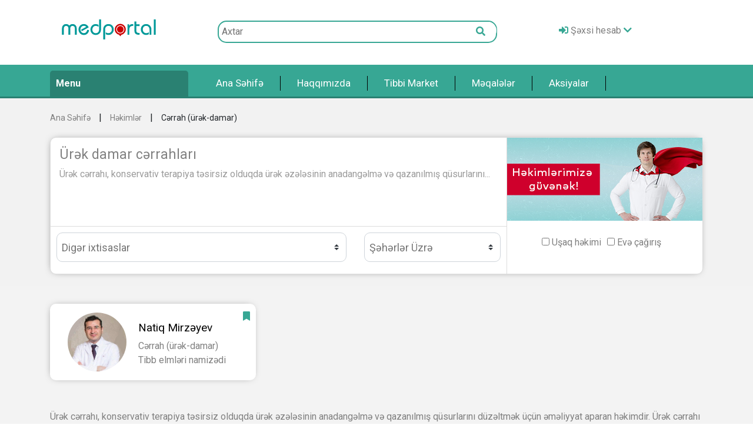

--- FILE ---
content_type: text/html; charset=UTF-8
request_url: https://medportal.az/alt-kateqoriya/hekimler/cerrah-urek-damar
body_size: 7873
content:
<!DOCTYPE html>
  <html lang="en">

    <head>
       <meta charset="UTF-8">
       <!-- Global site tag (gtag.js) - Google Analytics -->
<script async src="https://www.googletagmanager.com/gtag/js?id=UA-208537061-1"></script>
<script>
  window.dataLayer = window.dataLayer || [];
  function gtag(){dataLayer.push(arguments);}
  gtag('js', new Date());

  gtag('config', 'UA-208537061-1');
</script>

       <meta name="viewport" content="width=device-width, initial-scale=1.0">
       <title>Cərrah (ürək-damar) | Medportal</title>
       <meta name="title" content="Cərrah (ürək-damar) | Medportal">
       <meta name="description" content="&amp;Uuml;rək cərrahı, konservativ terapiya təsirsiz olduqda &amp;uuml;rək əzələsinin anadangəlmə və qazanılmış q&amp;uuml;surlarını d&amp;uuml;zəltmək &amp;uuml;&amp;ccedil;&amp;uuml;n əməliyyat aparan həkimdir. &amp;Uuml;rək cərrahı peşəsi torakal cərrahiyyə ilə kardiologiyanın kəsişməsindədir və angiocərrahiyyə ilə sıx əlaqədədir.
&amp;Uuml;rək cərrahı aşağıdakılarla məşğuldur:

baypass əməliyyatı və koroner kardioqrafiya;
stentləşdirmə;
donor &amp;uuml;rək transplantasiyası, s&amp;uuml;ni bir inkişaf;
kardiostimulyatorların quraşdırılması;
koronar damarlarda qan laxtalarının &amp;ccedil;ıxarılması;
a&amp;ccedil;ıq &amp;uuml;rək əməliyyatı.

&amp;Uuml;rək cərrahı d&amp;uuml;nyada &amp;ouml;l&amp;uuml;m&amp;uuml;n əsas səbəbi olan fəsadları, aritmiyaları, b&amp;ouml;y&amp;uuml;k damarların ke&amp;ccedil;iriciliyini bərpa edir və postoperatif d&amp;ouml;vrdə reabilitasiya tədbirləri, miyokard infarktın qarşısının alınması ilə məşğul olur.
M&amp;uuml;asir bir &amp;uuml;rək cərrahı yalnız EKQ oxumağı və rentgen g&amp;ouml;r&amp;uuml;nt&amp;uuml;lərini həll etməklə məşğul deyil, həm də m&amp;uuml;asir diaqnostik cihazlara sahibdir, robotların k&amp;ouml;məyi ilə əməliyyatlara yiyələnir.">
       <meta name="google-site-verification" content="WNuvqF_vwHaZZkh_tM4xjD-n_hNM0cz8O6OawMRZ80I" />

              <meta property="og:image" content="/favicon.png">
       <meta property="og:image:type" content="image/png">
       <meta property="og:image:width" content="60">
       <meta property="og:image:height" content="60">

       <link rel="shortcut icon" type="image/jpg" href="/favicon.png"/>
       <link rel="stylesheet" href="https://cdn.jsdelivr.net/npm/bootstrap@4.6.0/dist/css/bootstrap.min.css" integrity="sha384-B0vP5xmATw1+K9KRQjQERJvTumQW0nPEzvF6L/Z6nronJ3oUOFUFpCjEUQouq2+l" crossorigin="anonymous">
       <link rel="stylesheet" href="https://use.fontawesome.com/releases/v5.7.2/css/all.css" integrity="sha384-fnmOCqbTlWIlj8LyTjo7mOUStjsKC4pOpQbqyi7RrhN7udi9RwhKkMHpvLbHG9Sr" crossorigin="anonymous">
       <!--	<link href="https://fonts.googleapis.com/css2?family=Roboto:ital,wght@0,100;0,300;0,400;0,500;0,700;1,700&display=swap" rel="stylesheet">-->
       <link rel="stylesheet" href="/css/my.css?v=12">
       <link rel="stylesheet" href="/front/css/style.css?v=2">
       <link rel="stylesheet" href="/front/css/owl.carousel.css">
       <link rel="stylesheet" href="/front/css/owl.carousel.min.css">
       <link rel="stylesheet" href="/front/css/owl.theme.default.min.css">
       <link rel="stylesheet" href="/front/css/responsive.css">
       <link rel="stylesheet" type="text/css" href="https://cdnjs.cloudflare.com/ajax/libs/toastr.js/2.1.4/toastr.min.css">    </head>

    <body>


       <header>
          <div class="container">
             <div class="header-middle">
                <div class="row">
                   <div class="col-lg-3 col-md-12">
                      <a href="/">
                        <div class="logo-img">
                           <img src="/logo.svg" alt="Hekim ve Tibb muessiseleri kataloqu | MedPortal.az">
                        </div>
                     </a>
                   </div>
                   <div class="col-lg-6 col-md-12">
                      <form method="GET" action="https://medportal.az/search">
                        <input type="hidden" name="_token" value="32NVGnSlDzVNbzfNn3jUBjC5RC7yGTawcpOZ4p0p">                         <input type="search" name="searchtxt" value="" placeholder="Axtar">
                         <button type="submit"><i class="fas fa-search"></i></button>
                         <select name="city">
                                                        <option value="Bakı">Bakı</option>
                                                        <option value="Sumqayıq">Sumqayıq</option>
                                                        <option value="Ağdam">Ağdam</option>
                                                        <option value="Ağdaş">Ağdaş</option>
                                                        <option value="Ağcabədi">Ağcabədi</option>
                                                        <option value="Ağstafa">Ağstafa</option>
                                                        <option value="Ağsu">Ağsu</option>
                                                        <option value="Astara">Astara</option>
                                                        <option value="Babək">Babək</option>
                                                        <option value="Balakən">Balakən</option>
                                                        <option value="Bərdə">Bərdə</option>
                                                        <option value="Beyləqan">Beyləqan</option>
                                                        <option value="Biləsuvar">Biləsuvar</option>
                                                        <option value="Cəbrayıl">Cəbrayıl</option>
                                                        <option value="Cəlilabad">Cəlilabad</option>
                                                        <option value="Culfa">Culfa</option>
                                                        <option value="Daşkəsən">Daşkəsən</option>
                                                        <option value="Füzuli">Füzuli</option>
                                                        <option value="Gədəbəy">Gədəbəy</option>
                                                        <option value="Goranboy">Goranboy</option>
                                                        <option value="Göyçay">Göyçay</option>
                                                        <option value="Gəncə">Gəncə</option>
                                                        <option value="Hacıqabul">Hacıqabul</option>
                                                        <option value="Xaçmaz">Xaçmaz</option>
                                                        <option value="Xızı">Xızı</option>
                                                        <option value="Xocalı">Xocalı</option>
                                                        <option value="Xocavənd">Xocavənd</option>
                                                        <option value="İmişli">İmişli</option>
                                                        <option value="İsmayıllı">İsmayıllı</option>
                                                        <option value="Kəlbəcər">Kəlbəcər</option>
                                                        <option value="Kəngərli">Kəngərli</option>
                                                        <option value="Kürdəmir">Kürdəmir</option>
                                                        <option value="Qəbələ">Qəbələ</option>
                                                        <option value="Qax">Qax</option>
                                                        <option value="Qazax">Qazax</option>
                                                        <option value="Qobustan">Qobustan</option>
                                                        <option value="Quba">Quba</option>
                                                        <option value="Qubadlı">Qubadlı</option>
                                                        <option value="Qusar">Qusar</option>
                                                        <option value="Laçın">Laçın</option>
                                                        <option value="Lənkəran">Lənkəran</option>
                                                        <option value="Lerik">Lerik</option>
                                                        <option value="Masallı">Masallı</option>
                                                        <option value="Neftçala">Neftçala</option>
                                                        <option value="Oğuz">Oğuz</option>
                                                        <option value="Ordubad">Ordubad</option>
                                                        <option value="Saatlı">Saatlı</option>
                                                        <option value="Sabirabad">Sabirabad</option>
                                                        <option value="Sədərək">Sədərək</option>
                                                        <option value="Salyan">Salyan</option>
                                                        <option value="Samux">Samux</option>
                                                        <option value="Şabran">Şabran</option>
                                                        <option value="Şahbuz">Şahbuz</option>
                                                        <option value="Şəki">Şəki</option>
                                                        <option value="Şamaxı">Şamaxı</option>
                                                        <option value="Şəmkir">Şəmkir</option>
                                                        <option value="Şərur">Şərur</option>
                                                        <option value="Şuşa">Şuşa</option>
                                                        <option value="Siyəzən">Siyəzən</option>
                                                        <option value="Tərtər">Tərtər</option>
                                                        <option value="Tovuz">Tovuz</option>
                                                        <option value="Ucar">Ucar</option>
                                                        <option value="Yardımlı">Yardımlı</option>
                                                        <option value="Yevlax">Yevlax</option>
                                                        <option value="Zəngilan">Zəngilan</option>
                                                        <option value="Zaqatala">Zaqatala</option>
                                                        <option value="Zərdab">Zərdab</option>
                                                     </select>
                      </form>
                   </div>
                   <div class="col-lg-3 col-md-12">
                      <div class="login-lang">
                         <div class="lang-box">
                            <a href="https://medportal.az/locale/az"  class="active" >Az</a> <a href="https://medportal.az/locale/ru" >Ru</a>
                         </div>
                                                  <div class="dropdown">
                            <a class="dropbtn"><i class="fas fa-sign-in-alt"></i> Şəxsi hesab <i class="fas fa-chevron-down"></i></a>
                            <div class="dropdown-content">
                               <a href="/login">Daxil Ol</a>
                               <a href="https://medportal.az/user/register">Qeydiyyatdan keç</a>
                            </div>
                         </div>

                         
                         

                      </div>
                   </div>

                </div>
             </div>
          </div>
          <div class="header-bottom">
             <div class="container">
                <div class="row">
                   <div class="col-lg-3 col-md-12 col-sm-12 col-12">
                      <div class="menu">
                        Menu
                         <ul class="sidebar sidebar-other">
                            <li><a href="https://medportal.az/kateqoriya/hekimler"><i class="fas fa-arrow-right"></i> Həkimlər </a></li>
<li><a href="https://medportal.az/kateqoriya/klinikalar"><i class="fas fa-arrow-right"></i> Klinikalar </a></li>
<li><a href="https://medportal.az/kateqoriya/aptekler"><i class="fas fa-arrow-right"></i> Apteklər </a></li>
<li><a href="https://medportal.az/kateqoriya/stomatologiyalar"><i class="fas fa-arrow-right"></i> Stomatologiyalar </a></li>
<li><a href="https://medportal.az/kateqoriya/saglamliq"><i class="fas fa-arrow-right"></i> Sağlamlıq </a></li>
<li><a href="https://medportal.az/kateqoriya/laboratoriyalar"><i class="fas fa-arrow-right"></i> Laborаtoriyalar </a></li>
<li><a href="https://medportal.az/kateqoriya/avadanliqlar"><i class="fas fa-arrow-right"></i> Avadanlıqlar </a></li>
                         </ul>
                      </div>
                   </div>
                   <div class="col-lg-9 col-md-12 col-sm-12 col-12">
                      <nav class="navbar navbar-expand-lg navbar-light ">

                         <button class="navbar-toggler" type="button" data-toggle="collapse" data-target="#navbarNav" aria-controls="navbarNav" aria-expanded="false" aria-label="Toggle navigation">
                            <span class="navbar-toggler-icon"></span>
                            <p>Əlavə Menu</p>
                            <span class="navbar-toggler-icon"></span>
                         </button>
                         <div class="collapse navbar-collapse" id="navbarNav">
                            <ul class="navbar-nav">

                               <li class="nav-item ">
                                  <a class="nav-link " href="/">Ana Səhifə</a>
                               </li>
                               <li class="nav-item ">
                                  <a class="nav-link" href="https://medportal.az/haqqimizda">Haqqımızda</a>
                               </li>
                               <li class="nav-item ">
                                  <a class="nav-link" href="https://medportal.az/levazimatlar">Tibbi Market</a>
                               </li>
                               <li class="nav-item ">
                                  <a class="nav-link" href="https://medportal.az/meqaleler">Məqalələr</a>
                               </li>
                               <li class="nav-item ">
                                  <a class="nav-link" href="https://medportal.az/aksiyalar">Aksiyalar</a>
                               </li>
                            </ul>
                         </div>






                      </nav>
                   </div>
                </div>
             </div>
          </div>

       </header>

<div style="background:#f2f2f2;padding:1px;" >

<div class="container">

    <div class="link-list">

        <a href="/">Ana Səhifə</a> |

        <a href="https://medportal.az/kateqoriya/hekimler">Həkimlər</a> |

        <a>Cərrah (ürək-damar)</a>

    </div>

</div>

</div>

<section class=" section-shadow">

    <div class="container">

        <div class="boder-all-filter">

            <form method="POST" action="https://medportal.az/category-filter" enctype="multipart/form-data" class="medical-form" id="category_filter">

                <input type="hidden" name="_token" value="32NVGnSlDzVNbzfNn3jUBjC5RC7yGTawcpOZ4p0p">
                <input type="hidden" name="bolme_slug" value="hekimler">

                <input type="hidden" name="subcat_slug" value="cerrah-urek-damar">

                

                <div class="flex-main">

                    <div class="flex-1">

                        <div class="padding-top-doctor">

                            <h1 class="section-h2-left">Ürək damar cərrahları</h1>

                            <p>&Uuml;rək cərrahı, konservativ terapiya təsirsiz olduqda &uuml;rək əzələsinin anadangəlmə və qazanılmış q&uuml;surlarını...

                        </div>

                        <div class="border-filter">

                            <div class="row">

                                <div class="col-lg-8">

                                    <div class="searchable">


                                        <input type="text" id="category_title"  name="category" value="" placeholder="Digər ixtisaslar" autocomplete="off">

                                        <ul>
                                            
                                                <li  onclick="filterdata('Allerqoloq')">Allerqoloq</li>

                                            
                                                <li  onclick="filterdata('Allerqoloq-immunoloq')">Allerqoloq-immunoloq</li>

                                            
                                                <li  onclick="filterdata('Allerqoloq-pulmonoloq')">Allerqoloq-pulmonoloq</li>

                                            
                                                <li  onclick="filterdata('Androloq')">Androloq</li>

                                            
                                                <li  onclick="filterdata('Anestezioloq')">Anestezioloq</li>

                                            
                                                <li  onclick="filterdata('Aritmoloq')">Aritmoloq</li>

                                            
                                                <li  onclick="filterdata('Bariatrik Cərrah')">Bariatrik Cərrah</li>

                                            
                                                <li  onclick="filterdata('Bioloq')">Bioloq</li>

                                            
                                                <li  onclick="filterdata('Cərrah (torakal)')">Cərrah (torakal)</li>

                                            
                                                <li  onclick="filterdata('Cərrah (ürək-damar)')">Cərrah (ürək-damar)</li>

                                            
                                                <li  onclick="filterdata('Cərrah (uşaq)')">Cərrah (uşaq)</li>

                                            
                                                <li  onclick="filterdata('Cərrah (üz-çənə)')">Cərrah (üz-çənə)</li>

                                            
                                                <li  onclick="filterdata('Cərrah endokrinoloq')">Cərrah endokrinoloq</li>

                                            
                                                <li  onclick="filterdata('Cərrah-ginekoloq')">Cərrah-ginekoloq</li>

                                            
                                                <li  onclick="filterdata('Cərrah-Lor')">Cərrah-Lor</li>

                                            
                                                <li  onclick="filterdata('Cərrah-proktoloq')">Cərrah-proktoloq</li>

                                            
                                                <li  onclick="filterdata('Cərrah-uroloq')">Cərrah-uroloq</li>

                                            
                                                <li  onclick="filterdata('Dermatokosmetoloq')">Dermatokosmetoloq</li>

                                            
                                                <li  onclick="filterdata('Dermatoloq')">Dermatoloq</li>

                                            
                                                <li  onclick="filterdata('Dermatoveneroloq')">Dermatoveneroloq</li>

                                            
                                                <li  onclick="filterdata('Dietoloq')">Dietoloq</li>

                                            
                                                <li  onclick="filterdata('Endokrinoloq')">Endokrinoloq</li>

                                            
                                                <li  onclick="filterdata('Fizioterapevt')">Fizioterapevt</li>

                                            
                                                <li  onclick="filterdata('Fleboloq')">Fleboloq</li>

                                            
                                                <li  onclick="filterdata('Ginekoloq')">Ginekoloq</li>

                                            
                                                <li  onclick="filterdata('Ginekoloq-endokrinoloq')">Ginekoloq-endokrinoloq</li>

                                            
                                                <li  onclick="filterdata('Hematoloq')">Hematoloq</li>

                                            
                                                <li  onclick="filterdata('Hepatoloq')">Hepatoloq</li>

                                            
                                                <li  onclick="filterdata('İmmunoloq')">İmmunoloq</li>

                                            
                                                <li  onclick="filterdata('İnfeksionist')">İnfeksionist</li>

                                            
                                                <li  onclick="filterdata('Kardiocərrah')">Kardiocərrah</li>

                                            
                                                <li  onclick="filterdata('Kardioloq')">Kardioloq</li>

                                            
                                                <li  onclick="filterdata('Kosmetoloq')">Kosmetoloq</li>

                                            
                                                <li  onclick="filterdata('Laborant')">Laborant</li>

                                            
                                                <li  onclick="filterdata('Lazeroloq')">Lazeroloq</li>

                                            
                                                <li  onclick="filterdata('Lor / Otolarinqoloq')">Lor / Otolarinqoloq</li>

                                            
                                                <li  onclick="filterdata('Mama-ginekoloq')">Mama-ginekoloq</li>

                                            
                                                <li  onclick="filterdata('Mamoloq')">Mamoloq</li>

                                            
                                                <li  onclick="filterdata('Manual-terapevt')">Manual-terapevt</li>

                                            
                                                <li  onclick="filterdata('Mikrobioloq')">Mikrobioloq</li>

                                            
                                                <li  onclick="filterdata('Nefroloq')">Nefroloq</li>

                                            
                                                <li  onclick="filterdata('Neonatoloq')">Neonatoloq</li>

                                            
                                                <li  onclick="filterdata('Nevroloq')">Nevroloq</li>

                                            
                                                <li  onclick="filterdata('Neyrocərrah')">Neyrocərrah</li>

                                            
                                                <li  onclick="filterdata('Nutrisioloq-dietoloq')">Nutrisioloq-dietoloq</li>

                                            
                                                <li  onclick="filterdata('Oftalmoloq')">Oftalmoloq</li>

                                            
                                                <li  onclick="filterdata('Oftalmoloq-cərrah')">Oftalmoloq-cərrah</li>

                                            
                                                <li  onclick="filterdata('Onkoginekoloq')">Onkoginekoloq</li>

                                            
                                                <li  onclick="filterdata('Onkohematoloq')">Onkohematoloq</li>

                                            
                                                <li  onclick="filterdata('Onkoloq')">Onkoloq</li>

                                            
                                                <li  onclick="filterdata('Onkoloq-mamoloq')">Onkoloq-mamoloq</li>

                                            
                                                <li  onclick="filterdata('Onkoloq-cərrah')">Onkoloq-cərrah</li>

                                            
                                                <li  onclick="filterdata('Onkouroloq')">Onkouroloq</li>

                                            
                                                <li  onclick="filterdata('Ozonoterapevt')">Ozonoterapevt</li>

                                            
                                                <li  onclick="filterdata('Parazitoloq')">Parazitoloq</li>

                                            
                                                <li  onclick="filterdata('Patomorfoloq')">Patomorfoloq</li>

                                            
                                                <li  onclick="filterdata('Pediatr')">Pediatr</li>

                                            
                                                <li  onclick="filterdata('Pediatr - endokrinoloq')">Pediatr - endokrinoloq</li>

                                            
                                                <li  onclick="filterdata('Plastik cərrah')">Plastik cərrah</li>

                                            
                                                <li  onclick="filterdata('Proktoloq')">Proktoloq</li>

                                            
                                                <li  onclick="filterdata('Psixiatr')">Psixiatr</li>

                                            
                                                <li  onclick="filterdata('Psixoloq')">Psixoloq</li>

                                            
                                                <li  onclick="filterdata('Psixoterapevt')">Psixoterapevt</li>

                                            
                                                <li  onclick="filterdata('Pulmonoloq')">Pulmonoloq</li>

                                            
                                                <li  onclick="filterdata('Qastroenteroloq')">Qastroenteroloq</li>

                                            
                                                <li  onclick="filterdata('Radioloq')">Radioloq</li>

                                            
                                                <li  onclick="filterdata('Reabilitoloq')">Reabilitoloq</li>

                                            
                                                <li  onclick="filterdata('Reanimatoloq')">Reanimatoloq</li>

                                            
                                                <li  onclick="filterdata('Reproduktoloq')">Reproduktoloq</li>

                                            
                                                <li  onclick="filterdata('Revmatoloq')">Revmatoloq</li>

                                            
                                                <li  onclick="filterdata('Seksopatoloq')">Seksopatoloq</li>

                                            
                                                <li  onclick="filterdata('Stomatoloq')">Stomatoloq</li>

                                            
                                                <li  onclick="filterdata('Terapevt')">Terapevt</li>

                                            
                                                <li  onclick="filterdata('Terapevt-revmatoloq')">Terapevt-revmatoloq</li>

                                            
                                                <li  onclick="filterdata('Terapevt-hepatoloq')">Terapevt-hepatoloq</li>

                                            
                                                <li  onclick="filterdata('Travmatoloq-ortoped')">Travmatoloq-ortoped</li>

                                            
                                                <li  onclick="filterdata('Trixoloq')">Trixoloq</li>

                                            
                                                <li  onclick="filterdata('Uroginekoloq')">Uroginekoloq</li>

                                            
                                                <li  onclick="filterdata('Uroloq')">Uroloq</li>

                                            
                                                <li  onclick="filterdata('Uroloq-androloq')">Uroloq-androloq</li>

                                            
                                                <li  onclick="filterdata('USM Həkimi')">USM Həkimi</li>

                                            
                                                <li  onclick="filterdata('Vertebroloq')">Vertebroloq</li>

                                            
                                                <li  onclick="filterdata('Аkupunktur')">Аkupunktur</li>

                                            
                                                <li  onclick="filterdata('Cərrah (ümumi)')">Cərrah (ümumi)</li>

                                            
                                                <li  onclick="filterdata('Əl cərrahı')">Əl cərrahı</li>

                                                                                    </ul>

                                    </div>


                                     <script>
                                        function filterdata(str) {
                                        document.getElementById('category_title').setAttribute("value", str) ;
                                        console.log(document.getElementById('category_title').value);

                                         document.getElementById('category_filter').submit();
                                        }
                                     </script>

                                </div>

                                <div class="col-lg-4">

                                    <div class="searchable">

                                        <input type="text" name="city" id="city_name" value="" placeholder="Şəhərlər Üzrə" onkeyup="filterFunction(this,event)" autocomplete="off">

                                        <ul>

                                            
                                            <li onclick="filterdatacity('Bakı')">Bakı</li>

                                            
                                            <li onclick="filterdatacity('Sumqayıq')">Sumqayıq</li>

                                            
                                            <li onclick="filterdatacity('Ağdam')">Ağdam</li>

                                            
                                            <li onclick="filterdatacity('Ağdaş')">Ağdaş</li>

                                            
                                            <li onclick="filterdatacity('Ağcabədi')">Ağcabədi</li>

                                            
                                            <li onclick="filterdatacity('Ağstafa')">Ağstafa</li>

                                            
                                            <li onclick="filterdatacity('Ağsu')">Ağsu</li>

                                            
                                            <li onclick="filterdatacity('Astara')">Astara</li>

                                            
                                            <li onclick="filterdatacity('Babək')">Babək</li>

                                            
                                            <li onclick="filterdatacity('Balakən')">Balakən</li>

                                            
                                            <li onclick="filterdatacity('Bərdə')">Bərdə</li>

                                            
                                            <li onclick="filterdatacity('Beyləqan')">Beyləqan</li>

                                            
                                            <li onclick="filterdatacity('Biləsuvar')">Biləsuvar</li>

                                            
                                            <li onclick="filterdatacity('Cəbrayıl')">Cəbrayıl</li>

                                            
                                            <li onclick="filterdatacity('Cəlilabad')">Cəlilabad</li>

                                            
                                            <li onclick="filterdatacity('Culfa')">Culfa</li>

                                            
                                            <li onclick="filterdatacity('Daşkəsən')">Daşkəsən</li>

                                            
                                            <li onclick="filterdatacity('Füzuli')">Füzuli</li>

                                            
                                            <li onclick="filterdatacity('Gədəbəy')">Gədəbəy</li>

                                            
                                            <li onclick="filterdatacity('Goranboy')">Goranboy</li>

                                            
                                            <li onclick="filterdatacity('Göyçay')">Göyçay</li>

                                            
                                            <li onclick="filterdatacity('Gəncə')">Gəncə</li>

                                            
                                            <li onclick="filterdatacity('Hacıqabul')">Hacıqabul</li>

                                            
                                            <li onclick="filterdatacity('Xaçmaz')">Xaçmaz</li>

                                            
                                            <li onclick="filterdatacity('Xızı')">Xızı</li>

                                            
                                            <li onclick="filterdatacity('Xocalı')">Xocalı</li>

                                            
                                            <li onclick="filterdatacity('Xocavənd')">Xocavənd</li>

                                            
                                            <li onclick="filterdatacity('İmişli')">İmişli</li>

                                            
                                            <li onclick="filterdatacity('İsmayıllı')">İsmayıllı</li>

                                            
                                            <li onclick="filterdatacity('Kəlbəcər')">Kəlbəcər</li>

                                            
                                            <li onclick="filterdatacity('Kəngərli')">Kəngərli</li>

                                            
                                            <li onclick="filterdatacity('Kürdəmir')">Kürdəmir</li>

                                            
                                            <li onclick="filterdatacity('Qəbələ')">Qəbələ</li>

                                            
                                            <li onclick="filterdatacity('Qax')">Qax</li>

                                            
                                            <li onclick="filterdatacity('Qazax')">Qazax</li>

                                            
                                            <li onclick="filterdatacity('Qobustan')">Qobustan</li>

                                            
                                            <li onclick="filterdatacity('Quba')">Quba</li>

                                            
                                            <li onclick="filterdatacity('Qubadlı')">Qubadlı</li>

                                            
                                            <li onclick="filterdatacity('Qusar')">Qusar</li>

                                            
                                            <li onclick="filterdatacity('Laçın')">Laçın</li>

                                            
                                            <li onclick="filterdatacity('Lənkəran')">Lənkəran</li>

                                            
                                            <li onclick="filterdatacity('Lerik')">Lerik</li>

                                            
                                            <li onclick="filterdatacity('Masallı')">Masallı</li>

                                            
                                            <li onclick="filterdatacity('Neftçala')">Neftçala</li>

                                            
                                            <li onclick="filterdatacity('Oğuz')">Oğuz</li>

                                            
                                            <li onclick="filterdatacity('Ordubad')">Ordubad</li>

                                            
                                            <li onclick="filterdatacity('Saatlı')">Saatlı</li>

                                            
                                            <li onclick="filterdatacity('Sabirabad')">Sabirabad</li>

                                            
                                            <li onclick="filterdatacity('Sədərək')">Sədərək</li>

                                            
                                            <li onclick="filterdatacity('Salyan')">Salyan</li>

                                            
                                            <li onclick="filterdatacity('Samux')">Samux</li>

                                            
                                            <li onclick="filterdatacity('Şabran')">Şabran</li>

                                            
                                            <li onclick="filterdatacity('Şahbuz')">Şahbuz</li>

                                            
                                            <li onclick="filterdatacity('Şəki')">Şəki</li>

                                            
                                            <li onclick="filterdatacity('Şamaxı')">Şamaxı</li>

                                            
                                            <li onclick="filterdatacity('Şəmkir')">Şəmkir</li>

                                            
                                            <li onclick="filterdatacity('Şərur')">Şərur</li>

                                            
                                            <li onclick="filterdatacity('Şuşa')">Şuşa</li>

                                            
                                            <li onclick="filterdatacity('Siyəzən')">Siyəzən</li>

                                            
                                            <li onclick="filterdatacity('Tərtər')">Tərtər</li>

                                            
                                            <li onclick="filterdatacity('Tovuz')">Tovuz</li>

                                            
                                            <li onclick="filterdatacity('Ucar')">Ucar</li>

                                            
                                            <li onclick="filterdatacity('Yardımlı')">Yardımlı</li>

                                            
                                            <li onclick="filterdatacity('Yevlax')">Yevlax</li>

                                            
                                            <li onclick="filterdatacity('Zəngilan')">Zəngilan</li>

                                            
                                            <li onclick="filterdatacity('Zaqatala')">Zaqatala</li>

                                            
                                            <li onclick="filterdatacity('Zərdab')">Zərdab</li>

                                            
                                        </ul>

                                    </div>

                                    <script>
                                        function filterdatacity(str) {

                                         document.getElementById('city_name').setAttribute("value", str) ;
                                         console.log(document.getElementById('city_name').value);

                                           document.getElementById('category_filter').submit();


                                        }
                                    </script>

                                </div>

                            </div>

                        </div>

                    </div>

                    <div class="flex-2">

                        <div class="">

                            <a href=""><img src="/storage/files/1/images/reklam/2207192119-1.jpg" alt="" class="adv-banner2"></a>

                        </div>

                        
                        <div class="filter-div">

                            <div class="check-box-label">

                                <input type="Checkbox" name="work_type_1" value="Uşaq həkimi"  onclick="document.getElementById('category_filter').submit();">

                                <label for="">Uşaq həkimi</label>

                            </div>

                            <div class="check-box-label">

                                <input type="Checkbox" name="work_type_2" value="Evə çağırış"  onclick="document.getElementById('category_filter').submit();">

                                <label for="">Evə çağırış</label>

                            </div>

                        </div>

                        
                    </div>

                </div>

            </form>

        </div>

    </div>

</section>

<section class="doctor-section">

    <div class="container">

        <div class="row">





            
<div class="col-lg-4 col-sm-6 col-12">

                

                <div class="doctor-box">

                    <span><i class="fas fa-bookmark"></i></span>

                    <div class="img-box-doctor">

                        <a href="https://medportal.az/menu/hekimler/cerrah-urek-damar/natiq-mirzeyev-1647462906?sehife=haqqimizda">

                            <img src="/storage/files/1/images/user-profil/293-455ceb43-e552-4fef-a7bc-e510a6f847e5.jpg" alt="">

                        </a>

                    </div>

                    <div class="detail-box-doctor">

                        <a href="https://medportal.az/menu/hekimler/cerrah-urek-damar/natiq-mirzeyev-1647462906?sehife=haqqimizda">

                            <h4>Natiq Mirzəyev</h4>

                        </a>

                        <p>Cərrah (ürək-damar)</p>

                        <p>Tibb elmləri namizədi</p>



                    </div>

                </div>

            </div>
            




        </div>


    </div>

</section>



<section class="category-section" style="background:#f3f3f3;">

    <div class="container">


        <div class="category-text">

            <p>&Uuml;rək cərrahı, konservativ terapiya təsirsiz olduqda &uuml;rək əzələsinin anadangəlmə və qazanılmış q&uuml;surlarını d&uuml;zəltmək &uuml;&ccedil;&uuml;n əməliyyat aparan həkimdir. &Uuml;rək cərrahı peşəsi torakal cərrahiyyə ilə kardiologiyanın kəsişməsindədir və angiocərrahiyyə ilə sıx əlaqədədir.</p>
<p>&Uuml;rək cərrahı aşağıdakılarla məşğuldur:</p>
<ul>
<li>baypass əməliyyatı və koroner kardioqrafiya;</li>
<li>stentləşdirmə;</li>
<li>donor &uuml;rək transplantasiyası, s&uuml;ni bir inkişaf;</li>
<li>kardiostimulyatorların quraşdırılması;</li>
<li>koronar damarlarda qan laxtalarının &ccedil;ıxarılması;</li>
<li>a&ccedil;ıq &uuml;rək əməliyyatı.</li>
</ul>
<p>&Uuml;rək cərrahı d&uuml;nyada &ouml;l&uuml;m&uuml;n əsas səbəbi olan fəsadları, aritmiyaları, b&ouml;y&uuml;k damarların ke&ccedil;iriciliyini bərpa edir və postoperatif d&ouml;vrdə reabilitasiya tədbirləri, miyokard infarktın qarşısının alınması ilə məşğul olur.</p>
<p>M&uuml;asir bir &uuml;rək cərrahı yalnız EKQ oxumağı və rentgen g&ouml;r&uuml;nt&uuml;lərini həll etməklə məşğul deyil, həm də m&uuml;asir diaqnostik cihazlara sahibdir, robotların k&ouml;məyi ilə əməliyyatlara yiyələnir.</p>

        </div>

    </div>

</section>



<footer class="pt-5">
        <div class="container">
           <div class="row">
              <div class="col-lg-3 col-md-12">
                 <div class="footer-img-xx">
                    <img src="/logo.svg" alt="Hekim ve Tibb muessiseleri kataloqu | MedPortal.az" class="footer-img">
                 </div>
                 <p><p>Medportal Azəbaycanın tibb sahəsində ən böyük <em>Həkim, Klinika, Aptek, Əczaçılıq, Stomatologiya, Tibbi məhsullar, Laboratoriya, Sağlamlıq</em> kimi məlumatları özündə cəmləşdirən bir sahədir.</p></p>
              </div>
              <div class="col-lg-3">
                 <h5>Sürətli Keçid</h5>
                 <ul class="footer-link">
                    <li><a href="/"><i class="fas fa-arrow-right"></i> Ana Səhifə</a></li>
                    <li><a href="https://medportal.az/haqqimizda"><i class="fas fa-arrow-right"></i> Haqqımızda</a></li>
                    <li><a href="https://medportal.az/levazimatlar"><i class="fas fa-arrow-right"></i> Tibbi Ləvazimatlar</a></li>
                    <li><a href="https://medportal.az/meqaleler"><i class="fas fa-arrow-right"></i> Məqalələr</a></li>
                    <li><a href="https://medportal.az/aksiyalar"><i class="fas fa-arrow-right"></i> Aksiyalar</a></li>
                 </ul>
              </div>
              <div class="col-lg-3">
                 <h5>Menu</h5>
                 <ul class="footer-link">
                                          <li><a href="https://medportal.az/kateqoriya/hekimler"><i class="fas fa-arrow-right"></i> Həkimlər</a></li>
                                          <li><a href="https://medportal.az/kateqoriya/klinikalar"><i class="fas fa-arrow-right"></i> Klinikalar</a></li>
                                          <li><a href="https://medportal.az/kateqoriya/aptekler"><i class="fas fa-arrow-right"></i> Apteklər</a></li>
                                          <li><a href="https://medportal.az/kateqoriya/stomatologiyalar"><i class="fas fa-arrow-right"></i> Stomatologiyalar</a></li>
                                          <li><a href="https://medportal.az/kateqoriya/saglamliq"><i class="fas fa-arrow-right"></i> Sağlamlıq</a></li>
                                          <li><a href="https://medportal.az/kateqoriya/laboratoriyalar"><i class="fas fa-arrow-right"></i> Laborаtoriyalar</a></li>
                                          <li><a href="https://medportal.az/kateqoriya/avadanliqlar"><i class="fas fa-arrow-right"></i> Avadanlıqlar</a></li>
                                      </ul>
              </div>
              <div class="col-lg-3">
                 <h5>Əlaqə Məlumatları</h5>
                 <ul class="footer-link">
                    <li><i class="fas fa-map-marker-alt"></i> Əhməd Rəcəbli 19A, Khalili plaza</li>
                    <li><a href="tel:+994"><i class="fas fa-phone"></i> +994</a></li>
                    <li><a href="mailto:azmedportal@gmail.com"><i class="far fa-envelope"></i> azmedportal@gmail.com</a></li>
                 </ul>
              </div>
           </div>
           <hr>
           <p>Bütün hüquqlar qorunur - MedPortal © 2021</p>
        </div>
     </footer>
     <script src="https://code.jquery.com/jquery-3.3.1.slim.min.js" integrity="sha384-q8i/X+965DzO0rT7abK41JStQIAqVgRVzpbzo5smXKp4YfRvH+8abtTE1Pi6jizo" crossorigin="anonymous"></script>
     <script src="https://cdnjs.cloudflare.com/ajax/libs/popper.js/1.14.7/umd/popper.min.js" integrity="sha384-UO2eT0CpHqdSJQ6hJty5KVphtPhzWj9WO1clHTMGa3JDZwrnQq4sF86dIHNDz0W1" crossorigin="anonymous"></script>
     <script src="https://maxcdn.bootstrapcdn.com/bootstrap/4.0.0/js/bootstrap.min.js" integrity="sha384-JZR6Spejh4U02d8jOt6vLEHfe/JQGiRRSQQxSfFWpi1MquVdAyjUar5+76PVCmYl" crossorigin="anonymous"></script>
     <script src="https://stackpath.bootstrapcdn.com/bootstrap/4.3.1/js/bootstrap.min.js" integrity="sha384-JjSmVgyd0p3pXB1rRibZUAYoIIy6OrQ6VrjIEaFf/nJGzIxFDsf4x0xIM+B07jRM" crossorigin="anonymous"></script>
     <script src="https://code.jquery.com/jquery-3.2.1.min.js" integrity="sha256-hwg4gsxgFZhOsEEamdOYGBf13FyQuiTwlAQgxVSNgt4=" crossorigin="anonymous"></script>
	<script src="/js/my.js?v=8"></script>
		
          <script src="/front/js/script.js"></script>
     <script src="/front/js/only-indexscript.js"></script>
     <script type="text/javascript" src="https://cdnjs.cloudflare.com/ajax/libs/jquery/3.3.1/jquery.min.js"></script>     <script type="text/javascript" src="https://cdnjs.cloudflare.com/ajax/libs/toastr.js/2.1.4/toastr.min.js"></script>     <script type="text/javascript">toastr.options = {"closeButton":true,"closeClass":"toast-close-button","closeDuration":300,"closeEasing":"swing","closeHtml":"<button><i class=\"icon-off\"><\/i><\/button>","closeMethod":"fadeOut","closeOnHover":true,"containerId":"toast-container","debug":false,"escapeHtml":false,"extendedTimeOut":10000,"hideDuration":1000,"hideEasing":"linear","hideMethod":"fadeOut","iconClass":"toast-info","iconClasses":{"error":"toast-error","info":"toast-info","success":"toast-success","warning":"toast-warning"},"messageClass":"toast-message","newestOnTop":false,"onHidden":null,"onShown":null,"positionClass":"toast-top-right","preventDuplicates":true,"progressBar":true,"progressClass":"toast-progress","rtl":false,"showDuration":300,"showEasing":"swing","showMethod":"fadeIn","tapToDismiss":true,"target":"body","timeOut":5000,"titleClass":"toast-title","toastClass":"toast"};</script>

  </body>
 </html>

--- FILE ---
content_type: text/css
request_url: https://medportal.az/css/my.css?v=12
body_size: 328
content:
.gallery_item_page_all{
display: none;
}
.gallery_item_page_1{
display: block;
}
.page-item.active .page-link{
z-index: 0;
}
a.page-link{
cursor: pointer;
}
.cert_item_page_all{
display: none;
}
.cert_item_page_1{
display: block;
}
.video_item_page_all{
display: none;
}
.video_item_page_1{
display: block;
}
.my-gallery-img{
padding: 5px;
width: 100%;
height: 100%;	
}
.my-gallery-video{
padding: 5px;
width: 100%;
height: 100%;	
}

.lightbox-gallery {
    background-image: linear-gradient(#4A148C, #E53935);
    background-repeat: no-repeat;
    color: #000;
    overflow-x: hidden
}

.lightbox-gallery p {
    color: #fff
}

.lightbox-gallery h2 {
    font-weight: bold;
    margin-bottom: 40px;
    padding-top: 40px;
    color: #fff
}

@media (max-width:767px) {
    .lightbox-gallery h2 {
        margin-bottom: 25px;
        padding-top: 25px;
        font-size: 24px
    }
}

.lightbox-gallery .intro {
    font-size: 16px;
    max-width: 500px;
    margin: 0 auto 40px
}

.lightbox-gallery .intro p {
    margin-bottom: 0
}

.lightbox-gallery .photos {
    padding-bottom: 20px
}

.lightbox-gallery .item {
    padding-bottom: 30px
}
.gmap_canvas iframe{
width: 100% !important;
}
.gmap_canvas{
padding: 5px;
}
.social-bot-contact{
bottom: 0px;
position: absolute;
height: auto !important;	
}
.news_content_p{
max-height: 60px;
text-overflow: ellipsis;
overflow: hidden;
	
}

--- FILE ---
content_type: text/css
request_url: https://medportal.az/front/css/style.css?v=2
body_size: 9580
content:
@import "https://maxcdn.bootstrapcdn.com/font-awesome/4.3.0/css/font-awesome.min.css";
@import "https://fonts.googleapis.com/css?family=Roboto:700,400";
* {
  margin: 0;
  padding: 0;
  box-sizing: border-box;
  font-family: 'Roboto', sans-serif; }


.wpdir{
    color:#fff;
}


.sert{
   height: 180px !important;
}

.resad{
   border-bottom: 2px solid;
}

.yazidir{
    color:#fff;
}


.yazidir:hover{
    color:#fff;
}


.rengdir {
    float:left;
   position: relative;
    right: 20px;
}


a:hover {
  text-decoration: none; }

input,
select,
button,
textarea {
  border: none;
  outline: none !important; }

.dropbtn:hover {
  cursor: pointer;
  color: #37a794; }

.dropbtn {
  color: #808080; }
  .dropbtn i {
    color: #37a794; }

.dropdown {
  display: flex;
  justify-content: flex-end;
  color: #808080;
  position: relative;
  margin: 0px 10px;
  margin-top: 35px; }

.dropdown-content {
  display: none;
  position: absolute;
  top: 20px;
  background-color: #fff;
  box-shadow: 0px 8px 16px 0px rgba(0, 0, 0, 0.2);
  z-index: 1999 !important;
  border: 2px solid #37a794; }

.lang-box {
    display:none;
  /*display: flex;*/
  justify-content: flex-end; }
  .lang-box a {
    display: inline-block;
    padding: 5px;
    font-size: 17px;
    color: #808080; }
    .lang-box a:hover {
      color: #37a794; }
    .lang-box a.active {
      background-color: #37a794;
      color: #fff; }

.dropdown-content a {
  color: #808080;
  padding: 12px 16px;
  text-decoration: none;
  display: block;
  position: relative;
  width: 160px;
  z-index: 999; }

.dropdown-content a:hover {
  color: #37a794 !important; }

.dropdown:hover .dropdown-content {
  display: block; }

.dropdown:hover .dropbtn {
  color: #37a794; }

.header-top {
  background-color: #e6e6e6; }
  .header-top ul {
    display: flex;
    justify-content: flex-end;
    margin: 0px; }
    .header-top ul li {
      list-style: none;
      padding: 10px;
      margin-left: 10px; }
      .header-top ul li:last-child {
        background-color: #000;
        width: 120px;
        text-align: center;
        transition: 1s all; }
        .header-top ul li:last-child a {
          color: #fff; }
        .header-top ul li:last-child:hover {
          background-color: #37a794;
          transition: 1s all; }
      .header-top ul li a {
        color: #808080; }

.header-middle {
  padding: 5px 0px; }
  .header-middle .logo-img {
    }
    .header-middle .logo-img img {
          width: 200px;
    position: relative;
    top: -5px;
    height: 100px;
    object-fit: contain;
    }
  .header-middle input[type="search"] {
    margin-top: 30px;
    width: 88%;
    padding: 5px;
    border: 2px solid #37a794;
    border-radius: 15px; }
  .header-middle select {
      display:none;
    color: #37a794; }
  .header-middle button {
    margin-top: 30px;
    padding: 5px;
    background-color: #fff;
    color: #37a794;
    width: 10%;
    height: 30px;
    border-radius: 15px;
    margin-left: -11%; }
    .header-middle button i {
      color: #37a794; }
  .header-middle .contact-middle2 {
    display: flex;
    justify-content: flex-end; }
  .header-middle .contact-middle {
    margin-top: 25px;
    display: flex;
    justify-content: center; }
    .header-middle .contact-middle:hover {
      color: #37a794; }
      .header-middle .contact-middle:hover i,
      .header-middle .contact-middle:hover a {
        color: #37a794; }
      .header-middle .contact-middle:hover i {
        animation: bounceIn;
        animation-duration: 1s; }
    .header-middle .contact-middle i {
      display: inline-block;
      margin: 10px;
      color: #000;
      font-size: 30px; }
    .header-middle .contact-middle p {
      margin: 0px; }
    .header-middle .contact-middle a {
      color: #000; }

.header-bottom {
  background-color: #37a794;
  border-bottom: 3px solid #2a8172; }
  .header-bottom .menu {
    background-color: #2a8172;
    color: #fff;
    padding: 10px;
    border-top-left-radius: 5px;
    border-top-right-radius: 5px;
    font-weight: bold;
    cursor: pointer;
    position: relative;
    margin: 10px 20px 0px 0px; }

.navbar {
  padding: 9px !Important;
  margin-left: -30px !important; }

.navbar-nav {
  margin-top: 10px; }
  .navbar-nav li {
    margin: 0px 10px;
    text-align: left;
    position: relative;
    border-right: 0.5px solid #000 !important;
    padding-right: 20px; }
    .navbar-nav li:hover::after {
      width: 95%;
      transition: width 0.5s; }
    .navbar-nav li:hover a {
      color: #000 !important;
      transition: all 0.5s; }
    .navbar-nav li:after {
      content: ' ';
      display: block;
      height: 2px;
      background-color: #000;
      width: 0%;
      transition: width 0.5s;
      position: absolute;
      bottom: -11px;
      left: 7px; }
  .navbar-nav a {
    transition: all 0.5s;
    color: #fff !important;
    font-size: 17px; }

.carousel-control-next,
.carousel-control-prev {
  width: 5%;
  background-color: #37a794;
  top: 50%;
  transform: translate(0%, -50%);
  height: 50px;
  opacity: 1; }

.carousel-inner {
  margin: 40px 0px; }

.sidebar {
  border: 3px solid #37a794;
  padding: 25px;
  border-top: none;
  background-color: #fff;
  width: 93%; }
  .sidebar li {
    list-style: none;
    padding: 14.3px 0px;
    border-bottom: 1px solid #e6e6e6; }
    .sidebar li a {
      color: #808080; }
      .sidebar li a:hover {
        color: #37a794; }
        .sidebar li a:hover i {
          padding-left: 10px;
          transition: all 1s;
          padding-right: 10px; }
      .sidebar li a i {
        font-size: 12px;
        padding-left: 0px;
        padding-right: 20px; }

logo-slider {
  /*--image-size: 100px;*/
  /*padding: 20px;*/
  overflow: hidden;
  width: 100%;
  margin: 0 auto;
  position: relative;
  display: flex; }
  logo-slider:hover div {
    animation-play-state: paused; }
  logo-slider div {
    display: flex;
    position: relative;
    animation: marquee 25s linear infinite;
    justify-content: space-around; }
  logo-slider img {
    display: block;
    min-width: var(--image-size);
    height: var(--image-size);
    margin-left:40px;
        object-fit: scale-down;
    width: 130px;

    filter: grayscale(100%); }
  logo-slider:after {
    content: "";
    position: absolute;
    width: 100%;
    height: 100%;
    left: 0;
    top: 0;
    background: linear-gradient(to right, white, rgba(255, 255, 255, 0) 80px, rgba(255, 255, 255, 0) calc(100% - 80px), white); }

@keyframes marquee {
  0% {
    transform: translateX(0%); }
  100% {
    transform: translateX(-100%); } }
.nav-t {
  margin-bottom: 1.25rem;
  margin-left: 0;
  list-style: none; }

.nav-t > li > a {
  display: block; }

.nav-tabs {
  *zoom: 1; }

.nav-tabs:before,
.nav-tabs:after {
  display: table;
  content: ""; }

.nav-tabs:after {
  clear: both; }

.nav-tabs > li {
  float: left; }

.nav-tabs > li > a {
  padding-right: 1rem;
  padding-left: 1rem;
  margin-right: 0.1rem;
  line-height: 1rem;
  color: #fff; }

.nav-tabs {
  padding: 10px;
  padding-bottom: 0px; }

.nav-tabs > li {
  width: 100px;
  margin-right: 10px;
  text-align: center; }

.nav-tabs > li > a {
  padding: 10px;
  line-height: 1.25rem; }

.nav-tabs > li > a:hover,
.nav-tabs > li > a:focus {
  background-color: #2a8172;
  border-top-left-radius: 6px;
  border-top-right-radius: 6px; }

.nav-tabs > .active > a,
.nav-tabs > .active > a:hover,
.nav-tabs > .active > a:focus {
  cursor: default;
  background-color: #2a8172;
  border-bottom-color: transparent;
  border-top-left-radius: 6px;
  border-top-right-radius: 6px; }

.tab-content.active {
  display: block; }

.tab-content.hide {
  display: none; }

.section-back-main {
  border-radius: 10px;
  margin-top: 5%;
  background-color: #37a794; }

.image-box {
  margin: 10px 0px; }
  .image-box img {
    width: 100%;
    object-fit: cover;
    }

.medicine-box {
  margin: 20px 0px; }
  .medicine-box:hover .hover-icon {
    display: block;
    animation: slideInUp;
    animation-duration: .5s; }
  .medicine-box:hover .medicine-box-bottom h4 {
    color: #37a794; }
  .medicine-box:hover .medicine-box-top {
    opacity: 0.5; }

.medicine-box-top {
  padding: 0px;
  background-color: #f5f5f5; }
  .medicine-box-top img {
    width: 100%; }

.medicine-box-bottom {
  padding: 10px;
  padding-left: 0px; }
  .medicine-box-bottom h4 {
    font-size: 17px;
    color: #808080; }
    .medicine-box-bottom h4:hover {
      color: #37a794; }
  .medicine-box-bottom img {
    width: 20px;
    padding: 5px;
    padding-left: 0px; }
  .medicine-box-bottom span {
    color: #000;
    padding-top: 15px; }

.star-list {
  margin: 0px; }
  .star-list li {
    display: inline-block; }
    .star-list li i {
      color: #ffc93c;
      font-size: 12px; }

.item {
  margin: 20px 0px;
  -webkit-box-shadow: 0px 3px 18px -5px #dddddd;
  -moz-box-shadow: 0px 3px 18px -5px #dddddd;
  box-shadow: 0px 3px 18px -5px #dddddd;
  border-radius: 10px;
  overflow: hidden;
  transition: all 1s;
  position: relative;
  background-color: #fff; }
  .item img {
    border-top-left-radius: 10px;
    border-top-right-radius: 10px;
    height: 250px;
    width: 100%;
    object-fit: cover;
    transition: all 1s; }
  .item .blogimg {
    height: 250px;
    width: 100%;
    overflow: hidden; }
  .item .green-hov {
    position: absolute;
    background-color: rgba(55, 167, 148, 0.7);
    top: 0;
    left: 0;
    width: 100%;
    height: 250px;
    display: none;
    transition: all 1s; }
    .item .green-hov i {
      color: #fff;
      position: absolute;
      top: 50%;
      left: 50%;
      transform: translate(-50%, -50%);
      font-size: 20px; }
  .item .blog-bottom {
    padding: 20px; }
    .item .blog-bottom h4 {
      font-size: 19px;
      color: #000;
      overflow: hidden;
      text-overflow: ellipsis;
      word-break:break-word;
      display: -webkit-box;
      -webkit-line-clamp: 1;
      -webkit-box-orient: vertical; }
    .item .blog-bottom p {
      color: #808080;
      font-size: 14px;
      overflow: hidden;
      text-overflow: ellipsis;
      word-break:break-word;
      display: -webkit-box;
      -webkit-line-clamp: 2;
      -webkit-box-orient: vertical; }
    .item .blog-bottom .flex-link-bloq {
      display: flex;
      justify-content: flex-end;
      margin-top: -30px; }
      .item .blog-bottom .flex-link-bloq a {
        display: inline-block;
        width: 70px;
        text-align: center;
        background-color: #37a794;
        color: #fff;
        padding: 10px;
        border-radius: 10px; }
        .item .blog-bottom .flex-link-bloq a:hover {
          background-color: #2a8172; }
  .item:hover {
    transition: all 1s; }
    .item:hover h4 {
      color: #37a794; }
    .item:hover img {
      transform: scale(1.12);
      transition: all 1s; }
    .item:hover .green-hov {
      display: block;
      transition: all 1s; }

.section-title {
  text-align: center;
  margin: 7% auto; }

.aksiya-title {
  text-align: center;
  margin: 3% auto; }

.aksiya-img-flex {
  display: flex;
  justify-content: center;
  align-content: center;
  align-items: center;
  margin: auto 10%; }
  .aksiya-img-flex img {
    width: 100%; }
.aksiya-img-flex-mobile{
    display:none;
    justify-content:center;
    align-items:center;
    margin: auto 10%;
}
.aksiya-img-flex-mobile img{
    width: 350px;
    object-fit: contain;
}
@media(max-width: 767px){
    .aksiya-img-flex{
        display:none;
    }
    .aksiya-img-flex-mobile{
        display: flex;
    }
}
.section-title2 {
  text-align: center;
  margin-top: 7%; }

.section-titlep {
  text-align: center;
  color: #808080; }

.owl-next,
.owl-prev {
  position: absolute;
  top: -15%;
  -webkit-box-shadow: 0px 3px 18px -5px #dddddd;
  -moz-box-shadow: 0px 3px 18px -5px #dddddd;
  box-shadow: 0px 3px 18px -5px #dddddd; }
  .owl-next span,
  .owl-prev span {
    font-size: 20px;
    color: #808080;
    background-color: #fff;
    border-radius: 50%;
    padding: 20px; }

.owl-next {
  right: 0; }

.owl-prev {
  left: 0; }

footer {
  background-color: #37a794;
  /*margin-top:100px;*/
  padding: 2%;
  color: #a6a6a6; }
  footer p {
    margin-top: 20px;
    color:#fff;}
  footer h5 {
    color: #fff;
    padding: 10px; }

.footer-img {
  display: inline-block;
   height: 100px;
    object-fit: cover;
  width:100%; }

.footer-link li {
    color:#fff;
  padding: 5px;
  list-style: none; }
.footer-link a {
  color: #fff; }
  .footer-link a i {
    padding-left: 10px;
    padding-right: 20px;
    transition: all 1s; }
  .footer-link a:hover {
    color: #fff; }
    .footer-link a:hover i {
      padding-left: 20px;
      padding-right: 10px;
      transition: all 1s; }

.flex-about-box {
  display: flex;
  justify-content: center; }

.projectFactsWrap {
  display: flex;
  justify-content: center;
  margin-bottom: 20%; }
  .projectFactsWrap .item {
    padding: 20px;
    width: 100px;
    text-align: center; }
  .projectFactsWrap .icont-right {
    display: inline-block;
    margin-top: 45px;
    padding: 10px; }

.flex-about2 {
  display: flex;
  justify-content: center;
  flex-direction: column;
  width: 70%;
  margin: 0px auto 10%; }
  .flex-about2 h2 {
    color: #030303;
    font-size: 25px;
    font-weight: bold; }
  .flex-about2 p {
    color: #808080; }

.sidebar-other {
  position: absolute;
  width: 237px;
  display: none;
  z-index: 999;
  top: 34px;
  background-color: #fff;
  font-weight: 300;
  left: 0px; }
.marginSidebar{
    margin-top: -13px!Important;
}
.header-bottom .menu:hover .sidebar-other {
  display: block; }

.paginationBook img,
.paginationBook .blogimg,
.paginationBook .green-hov {
  height: 200px !important; }
.paginationBook .item {
  box-shadow: 0 3px 10px 0 rgba(0, 0, 0, 0.05); }

.article-section {
  background-color: #f2f2f2; }
  .article-section h1 {
    background-color: #fff;
    padding: 10px;
    text-align: left;
    margin-top: 50px;
    font-size: 25px;
    border-radius: 10px;
    box-shadow: 0 3px 10px 0 rgba(0, 0, 0, 0.05); }

.article-category-box {
  background-color: #fff;
  box-shadow: 0 3px 10px 0 rgba(0, 0, 0, 0.05);
  padding: 5px 10px 0px;
  margin-top: 50px;
  border-radius: 10px; }
  .article-category-box li {
    list-style: none;
    display: inline-block;
    border-bottom: 1px solid #fff;
    position: relative; }
    .article-category-box li a {
      display: block;
      padding: 10px;
      color: #808080; }
    .article-category-box li:hover {
      border-bottom: 1px solid #37a794; }
      .article-category-box li:hover a {
        color: #37a794; }
  .article-category-box h3 {
    font-size: 21px;
    padding: 10px; }

.recent-blog {
  margin-top: 50px; }
  .recent-blog h3 {
    font-size: 21px;
    padding: 10px;
    background-color: #fff;
    box-shadow: 0 3px 10px 0 rgba(0, 0, 0, 0.05);
    border-radius: 10px; }
  .recent-blog h4 {
    overflow: hidden;
    text-overflow: ellipsis;
    word-break:break-word;
    display: -webkit-box;
    -webkit-line-clamp: 1;
    -webkit-box-orient: vertical;
    color: #808080;
    font-size: 19px;
    overflow: hidden;
    word-break:break-word;
    text-overflow: ellipsis;
    display: -webkit-box;
    word-break:break-word;
    -webkit-line-clamp: 2;
    -webkit-box-orient: vertical; }
  .recent-blog .recent-blog-box {
    padding: 10px;
    margin: 20px 0px;
    border-bottom: 2px solid #fff;
    display: flex; }
    .recent-blog .recent-blog-box .flex-left {
      justify-content: flex-start;
      margin: 5px; }
      .recent-blog .recent-blog-box .flex-left img {
        width: 60px;
        height: 60px;
        object-fit: cover;
        border-radius: 50%; }
    .recent-blog .recent-blog-box span {
      color: #37a794; }
    .recent-blog .recent-blog-box img {
      width: 100%;
      padding: 0px; }

.article-read {
  background-color: #fff;
  box-shadow: 0 3px 10px 0 rgba(0, 0, 0, 0.05);
  border-radius: 10px;
  margin: 50px 0px;
  text-align: left; }
  .article-read h1 {
    box-shadow: 0px 0px;
    padding: 0px;
    margin-bottom: 20px; }
  .article-read h4, .article-read p {
    font-size: 18px;
    color: #030303;
    font-weight: 400; }
  .article-read img {
    width: 100%;
    object-fit: cover;
    margin-top: 20px;
    display: block; }
  .article-read .article-top {
    position: relative;
    display: flex;
    justify-content: center; }
  .article-read .time-span {
    position: absolute;
    background-color: rgba(0, 0, 0, 0.5);
    width: 60%;
    padding: 10px;
    color: #fff;
    bottom: 0px; }
    .article-read .time-span i {
      padding: 5px; }
  .article-read h2 {
    font-size: 26px; }
  .article-read .article-bottom {
    padding: 20px; }
    .article-read .article-bottom p {
      color: #808080; }
  .article-read .share-article {
    padding: 10px 0px; }
    .article-read .share-article span {
      padding-right: 20px; }
    .article-read .share-article a {
      color: #fff;
      margin: 7px;
      background-color: #37a794;
      border-radius: 50%;
      width: 40px;
      height: 40px;
      display: inline-block;
      text-align: center;
      padding: 10px; }
      .article-read .share-article a:hover {
        background-color: #2a8172; }

.activee {
  border-bottom: 1px solid #37a794 !important; }
  .activee a {
    color: #37a794 !important; }

.contact-box2 {
  text-align: center;
  padding: 30px;
  margin: 10% 10px;
  border-radius: 15px;
  height: 200px;
  transition: 1s all;
  background-color: #37a794;
  color: #fff; }
  .contact-box2:hover {
    transition: 1s all; }
  .contact-box2 i {
    font-size: 30px;
    padding: 15px;
    border-radius: 50%;
    width: 60px;
    height: 60px; }
  .contact-box2 a {
    color: #808080;
    display: block;
    margin: 20px 0px; }
  .contact-box2 p {
    margin: 10px 0px; }
  .contact-box2 i {
    background-color: #808080; }
  .contact-box2 a {
    color: #fff; }

.contact-box {
  text-align: center;
  padding: 30px;
  margin: 10% 10px;
  border-radius: 15px;
  height: 200px;
  transition: 1s all;
  border: 1px solid #37a794; }
  .contact-box:hover {
    transition: 1s all; }
  .contact-box i {
    font-size: 30px;
    padding: 15px;
    border-radius: 50%;
    width: 60px;
    height: 60px; }
  .contact-box a {
    color: #808080;
    display: block;
    margin: 20px 0px; }
  .contact-box p {
    margin: 10px 0px; }
  .contact-box i {
    background-color: #37a794;
    color: #fff; }
  .contact-box:hover {
    background-color: #37a794;
    color: #fff; }
    .contact-box:hover i {
      background-color: #808080; }
    .contact-box:hover a {
      color: #fff; }

.contact-section-second {
  background-size: cover;
  background-repeat: no-repeat;
  height: 41em;
  position: relative;
  padding: 30px;
  margin: 5% 0px 10%; }
  .contact-section-second img {
    width: 100%;
    display: block;
    padding: 30px; }

.blur {
  position: absolute;
  top: 0;
  left: 0;
  height: 100%;
  width: 100%;
  background: rgba(255, 255, 255, 0.1);
  box-shadow: 0 8px 32px 0 rgba(31, 38, 135, 0.37);
  backdrop-filter: blur(8px);
  -webkit-backdrop-filter: blur(8px);
  border-radius: 10px; }

.contact-bottom form {
  background-color: rgba(55, 167, 148, 0.7);
  padding: 20px;
  border-radius: 15px; }
  .contact-bottom form input {
    width: 100%;
    padding: 15px;
    border-radius: 15px;
    margin: 20px 0px; }
  .contact-bottom form textarea {
    border-radius: 15px;
    height: 150px;
    width: 100%;
    padding: 15px;
    margin: 20px 0px; }
  .contact-bottom form button {
    background-color: #1e5a50;
    color: #fff;
    padding: 10px;
    margin: 15px;
    border-radius: 15px;
    width: 120px; }

.equipment {
  display: block;
  width: 100%;
  -webkit-box-shadow: 0px 10px 13px -7px #000000, 5px 5px 15px 5px rgba(0,0,0,0); 
box-shadow: 0px 10px 13px -7px #000000, 5px 5px 15px 5px rgba(0,0,0,0);
  text-align: center;
  margin: 15px 0px; }
  .equipment .equipment-box {
    width: 100%;
    height: 180px;
    overflow: hidden; }
    .equipment .equipment-box img {
      width: 100%;
      transform: scale(1.03);
      transition: 1s all;
      height: 180px; }
  .equipment h5 {
    text-align: center;
    color: #808080;
    overflow: hidden;
    text-overflow: ellipsis;
    word-break:break-word;
    display: -webkit-box;
    -webkit-line-clamp: 1;
    -webkit-box-orient: vertical;
    border: 1px solid #808080;
    padding: 3px; }
  .equipment:hover img {
    transform: scale(1.12);
    transition: 1s all;
    opacity: 0.7; }
  .equipment:hover h5 {
    color: #37a794; }

.category-section {
  padding: 20px 0px;
  position: relative; }

.list-item {
  background-color: #fff;
  border-radius: 15px;
  margin: 20px;
  -webkit-box-shadow: 2px 10px 20px -7px #bbbbbb;
  -moz-box-shadow: 2px 10px 20px -7px #bbbbbb;
  box-shadow: 2px 10px 20px -7px #bbbbbb;
  position: relative; }
  .list-item span {
    position: absolute;
    background-color: #37a794;
    padding: 15px 10px 10px 15px;
    color: #fff;
    border-radius: 12px;
    border-bottom-right-radius: 0px;
    top: -25px;
    left: -25px;
    font-weight: bold;
    font-size: 20px; }
  .list-item p {
    margin: 0; }
  .list-item a {
    color: #808080;
    display: block;
    padding: 20px; }

.link-list {
  margin: 20px 0px 0px; }
  .link-list a {
    padding: 10px;
    color: #808080;
    font-size: 14px; }
    .link-list a:first-child {
      padding-left: 0px; }
    .link-list a:hover {
      color: #37a794; }

.adv-banner {
  width: 95%;
  object-fit: cover; }

.adv-banner2 {
  width: 100%;
  object-fit: cover;
  height: 141px; }

.section-h2-left {
  font-size: 23px; }

.category-text {
  color: #808080; }

.medical-form {
  width: 100%;
  margin: 0px auto 0px;
  color: #808080; }
  .medical-form select {
    width: 100%;
    margin: 10px 0px;
    -webkit-box-shadow: 0px 1px 19px -5px #cccccc;
    -moz-box-shadow: 0px 1px 19px -5px #cccccc;
    box-shadow: 0px 1px 19px -5px #cccccc;
    padding: 10px;
    border-radius: 6px;
    color: #808080; }
  .medical-form button {
    padding: 5px;
    border-radius: 5px;
    background-color: #37a794;
    color: #fff;
    width: 100px;
    margin-top: 20px; }
    .medical-form button:hover {
      background-color: #1e5a50; }

.section-shadow {
  padding: 20px 0px;
  background:#f2f2f2;
  -webkit-box-shadow: -1px 7px 5px 0px #dddddd;
  -moz-box-shadow: -1px 7px 5px 0px #dddddd;
  box-shadow: -1px 7px 5px 0px #dddddd; }
  .section-shadow p {
    color: #9b9b9b; }

.doctor-section {
  background-color: #f3f3f3;
  padding: 10px 0px; }

.doctor-box-blue {
  background: white;
  background: radial-gradient(circle, white 14%, #f4fcfb 75%, #b6ede4 100%, #4eb1a0 100%) !important; }

.doctor-box {
    height:130px;
  display: flex;
  background: white;
  position: relative;
  padding: 30px;
  border-radius: 10px;
  transition: all 0.5s;
  margin: 20px 0px;
  -webkit-box-shadow: -1px 0px 14px -7px rgba(0, 0, 0, 0.75);
  -moz-box-shadow: -1px 0px 14px -7px rgba(0, 0, 0, 0.75);
  box-shadow: -1px 0px 14px -7px rgba(0, 0, 0, 0.75); }
  .doctor-box span {
    position: absolute;
    right: 10px;
    top: 10px;
    color: #37a794; }
  .doctor-box:hover {
    margin-top: 10px;
    margin-bottom: 30px;
    transition: all 0.5s; }
  .doctor-box .img-box-doctor img {
      
      width: 100px;
    object-fit: cover;
    height: 100px;
    position: relative;
    border-radius: 50%;
    bottom: 15px;
    
      
      
      
  }
  .doctor-box .detail-box-doctor {
    margin-left: 20px; }
    .doctor-box .detail-box-doctor h4 {
      color: #030303;
      font-size: 19px;
      overflow: hidden;
      text-overflow: ellipsis;
      display: -webkit-box;
      word-break:break-word;
      -webkit-line-clamp: 2;
      -webkit-box-orient: vertical; }
      .doctor-box .detail-box-doctor h4:hover {
        color: #37a794; }
    .doctor-box .detail-box-doctor p {
      color: #808080;
      padding: 0px;
      margin: 0px;
      overflow: hidden;
      text-overflow: ellipsis;
      word-break:break-word;
      display: -webkit-box;
      -webkit-line-clamp: 2;
      -webkit-box-orient: vertical; }
    .doctor-box .detail-box-doctor a p:hover {
      color: #37a794; }

.background-cover {
  height: 20em;
  background-size: cover;
  background-repeat: no-repeat; }
  .background-cover .link-list {
    margin: 0px;
    position: absolute;
    top: 55%;
    left: 54.5%;
    transform: translate(-50%, -50%);
    background-color: rgba(0, 0, 0, 0);
    padding: 10px;
    color: #fff; }
    .background-cover .link-list a {
      color: #fff; }

.section-relative {
  position: relative; }
  .section-relative h1 {
    color: #fff;
    text-align: center;
    padding-top: 11%; }

.detail-relative-top {
  position: relative; }

.detail-page-header {
  padding: 30px;
  position: relative; }
  .detail-page-header .personal-img {
    display: block;
    background-color: #fff;
    width: 85%;
    height: 300px;
    position: absolute;
    bottom: 0;
    object-fit: cover;
    -webkit-box-shadow: 0px 0px 13px -3px #aaaaaa;
    -moz-box-shadow: 0px 0px 13px -3px #aaaaaa;
    box-shadow: 0px 0px 13px -3px #aaaaaa; }
  .detail-page-header span {
    position: absolute;
    top: 0;
    right: 0; }
    .detail-page-header span img {
      width: 50px;
      padding: 10px;
      display: inline-block;
      margin: 5px; }
  .detail-page-header h2 {
    font-size: 25px; }
  .detail-page-header h3 {
    font-size: 20px; }
  .detail-page-header p {
    color: #808080; }

.section-padding {
  padding: 40px 0px; }

.article-read-box h2 {
  font-size: 25px; }
.article-read-box p {
  color: #808080; }

.service-box ul li {
  padding: 15px;
  margin: 20px 0px;
  list-style: none;
  background-color: #73d1c1;
  color: #fff;
  border-radius: 10px; }

.gallery-container {
  display: flex;
  flex-wrap: wrap;
  /*justify-content: space-between;*/
  background-color: #fff;
  margin: 10px auto;
  padding: 10px; }

.gallery-item {
  flex-basis: 24.7%;
  margin-bottom: 6px;
  opacity: .85;
  cursor: pointer; }

.gallery-item:hover {
  opacity: 1; }

.gallery-item img {
  width: 100%;
  height: 100%;
  padding-right:10px;
  padding-top:10px;
  object-fit: cover; }

.gallery-content {
  font-size: .8em; }

.lightbox {
  position: fixed;
  display: none;
  background-color: rgba(0, 0, 0, 0.8);
  width: 100%;
  height: 100%;
  overflow: auto;
  top: 0;
  left: 0; }

.lightbox-content {
  position: relative;
  width: 70%;
  height: 70%;
  margin: 5% auto; }

.lightbox-content img {
  border-radius: 7px;
  /*box-shadow: 0 0 3px 0 rgba(225, 225, 225, 0.25);*/
  width: 100%;
  height: 100%;
  object-fit: contain; }

.lightbox-prev,
.lightbox-next {
  position: absolute;
  background-color: rgba(0, 0, 0, 0.8);
  color: #fff;
  padding: 7px;
  top: 45%;
  cursor: pointer; }

.lightbox-prev {
  left: 0; }

.lightbox-next {
  right: 0; }

.lightbox-prev:hover,
.lightbox-next:hover {
  opacity: .8; }

@media (max-width: 767px) {
  .gallery-container {
    width: 100%; }

  .gallery-item {
    flex-basis: 49.80%;
    margin-bottom: 3px; }

  .lightbox-content {
    width: 80%;
    height: 60%;
    margin: 15% auto; } }
@media (max-width: 480px) {
  .gallery-item {
    flex-basis: 100%;
    margin-bottom: 1px; }

  .lightbox-content {
    width: 90%;
    margin: 20% auto; } }
.qebula-yazil {
  padding: 0px 20px; }
  .qebula-yazil input,
  .qebula-yazil textarea {
    border-radius: 10px;
    background-color: #fff;
    border:1px solid gray;
    width: 100%;
    padding: 10px;
    margin: 20px 0px;
    -webkit-box-shadow: 0px 1px 13px 0px #dddddd;
    -moz-box-shadow: 0px 1px 13px 0px #dddddd;
    box-shadow: 0px 1px 13px 0px #dddddd; }
  .qebula-yazil .flex-link-qebul {
    display: flex;
    justify-content: flex-end; }
    .qebula-yazil .flex-link-qebul button {
        margin-bottom: 50px;
    
      background-color: #37a794;
      color: #fff;
      border-radius: 10px;
      width: 100px; }
      .qebula-yazil .flex-link-qebul button:hover {
        background-color: #2a8172; }

.detail-tab {
  background-color: #f2f2f2 !important;
  padding: 10px;
  width: 92%;
  display: flex;
  justify-content: flex-start;
  flex-wrap: wrap; }
  .detail-tab h4 {
    border-bottom: 1px solid #37a794;
    padding: 10px 0px;
    font-size: 19px;
    color: #808080;
    flex: 100%; }
  .detail-tab li {
    display: inline-block !important;
    margin: 0px !important;
    background-color: #fff !important;
    border-radius: 6px; }
    .detail-tab li a {
      color: #808080;
      text-align: left;
      border: 1px solid #ddd;
      border-radius: 6px !important;
      height: 90px !important;
      display: flex;
      justify-content: center;
      flex-direction: column;
      text-align: center;
      align-items: center; }
  .detail-tab img {
    width: 50px;
    padding: 10px; }

.detail-tab > .active > a {
  color: #fff!important;
  background-color:  #37a794 !important;
  border: 1px solid #37a794; }

.detail-tab > .active > a:hover,
.detail-tab > .active > a:focus,
.detail-tab > a:hover {
  color: #fff !important; }

.detail-tab > li > a:hover,
.detail-tab > li > a:focus {
  border: 1px solid #37a794 !important;
  background-color: #37a794 !important;
  color: #fff !important; }

.map-map {
  width: 100%;
  height: 30em;
  padding: 20px; }

.contenttt .equipment {
  margin-top: 20px; }

.checkup-box {
  margin: 20px 10px;
  border-radius: 6px;
  border: 1px solid #ddd;
  padding: 5px; }
  .checkup-box #triangle-bottomleft {
    width: 0;
    height: 0;
    border-bottom: 60px solid #37a794;
    border-right: 60px solid transparent;
    position: absolute;
    left: 0;
    bottom: 0px; }
    .checkup-box #triangle-bottomleft span {
      color: #fff;
      margin-top: 35px;
      margin-left: 7px;
      display: inline-block;
      font-size: 13px; }
  .checkup-box .checkup-top {
    position: relative;
    background-color: #e6f7f4;
    padding: 20px; }
    .checkup-box .checkup-top h4 {
      height: 50px;
      color: #030303;
      font-size: 19px; }
    .checkup-box .checkup-top .span-flex {
      display: flex;
      justify-content: flex-end; }
      .checkup-box .checkup-top .span-flex span {
        margin-left: 10px; }
  .checkup-box .checkup-bottom {
    padding: 10px;
    display: flex;
    font-size: 13px;
    justify-content: space-between;
    align-self: center; }
    .checkup-box .checkup-bottom div {
      color: black;
      padding: 10px 0px; }
    .checkup-box .checkup-bottom a {
      padding: 7px;
      background-color: #37a794;
      color: #fff;
      border-radius: 6px;
      text-align: center; }
      .checkup-box .checkup-bottom a:hover {
        background-color: #4dc4b0; }

.blog-card {
  display: flex;
  flex-direction: column;
  margin: 1rem 0px;
  box-shadow: 0 3px 7px -1px rgba(0, 0, 0, 0.1);
  margin-bottom: 1.6%;
  background: #fff;
  line-height: 1.4;
  font-family: sans-serif;
  border-radius: 5px;
  overflow: hidden;
  width: 100%;
  z-index: 0; }

.blog-card a {
  color: inherit; }

.blog-card a:hover {
  color: #37a794; }

.blog-card:hover .photo {
  transform: scale(1.3) rotate(3deg); }

.blog-card .meta {
  position: relative;
  z-index: 0;
  height: 200px; }

.blog-card .photo {
  position: absolute;
  top: 0;
  right: 0;
  bottom: 0;
  left: 0;
  background-size: cover;
  background-position: center;
  transition: transform 0.2s; }

.blog-card .details,
.blog-card .details ul {
  margin: auto;
  padding: 0;
  list-style: none; }

.blog-card .details {
  position: absolute;
  top: 0;
  bottom: 0;
  left: -100%;
  margin: auto;
  transition: left 0.2s;
  background: rgba(0, 0, 0, 0.6);
  color: #fff;
  padding: 10px;
  width: 100%;
  font-size: 0.9rem; }

.blog-card .details a {
  -webkit-text-decoration: dotted underline;
  text-decoration: dotted underline; }

.blog-card .details ul li {
  display: inline-block; }

.blog-card .details .author:before {
  font-family: FontAwesome;
  margin-right: 10px;
  content: "\f061"; }

.blog-card .details .date:before {
  font-family: FontAwesome;
  margin-right: 10px;
  content: "\f061"; }

.blog-card .details .tags ul:before {
  font-family: FontAwesome;
  content: "\f061";
  margin-right: 10px; }

.blog-card .details .tags li {
  margin-right: 2px; }

.blog-card .details .tags li:first-child {
  margin-left: -4px; }

.blog-card .description {
  padding: 1rem;
  background: #fff;
  position: relative;
  z-index: 1; }

.blog-card .description h1 {
  line-height: 1;
  margin: 0;
  font-size: 1.7rem; }

.blog-card .description h2 {
  font-size: 1rem;
  font-weight: 300;
  text-transform: uppercase;
  color: #808080;
  margin-top: 5px;
  overflow: hidden;
  text-overflow: ellipsis;
  word-break:break-word;
  display: -webkit-box;
  -webkit-line-clamp: 1;
  -webkit-box-orient: vertical; }

.blog-card .description p {
  overflow: hidden;
  text-overflow: ellipsis;
  display: -webkit-box;
  word-break:break-word;
  -webkit-line-clamp: 2;
  -webkit-box-orient: vertical; }

.p-blog2 .description p {
  overflow: hidden;
  text-overflow: ellipsis;
  word-break:break-word;
  display: -webkit-box;
  -webkit-line-clamp: 4;
  -webkit-box-orient: vertical; }

.blog-card .description .read-more {
  text-align: right; }

.blog-card .description .read-more a {
  color: #37a794;
  display: inline-block;
  position: relative; }

.blog-card .description .read-more a:after {
  content: "\f061";
  font-family: FontAwesome;
  margin-left: -10px;
  opacity: 0;
  vertical-align: middle;
  transition: margin 0.3s, opacity 0.3s; }

.blog-card .description .read-more a:hover:after {
  margin-left: 5px;
  opacity: 1; }

.blog-card p {
  position: relative;
  margin: 1rem 0 0; }

.blog-card p:first-of-type {
  margin-top: 1.25rem; }

.blog-card p:first-of-type:before {
  content: "";
  position: absolute;
  height: 5px;
  background: #37a794;
  width: 35px;
  top: -0.75rem;
  border-radius: 3px; }

.blog-card:hover .details {
  left: 0%; }

@media (min-width: 640px) {
  .blog-card {
     
    flex-direction: row; }

  .blog-card .meta {
    flex-basis: 40%;
    height: auto; }

  .blog-card .description {
    flex-basis: 60%; }

  .blog-card .description:before {
    transform: skewX(-3deg);
    content: "";
    background: #fff;
    width: 30px;
    position: absolute;
    left: -10px;
    top: 0;
    bottom: 0;
    z-index: -1; }

  .blog-card.alt {
    flex-direction: row-reverse; }

  .blog-card.alt .description:before {
    left: inherit;
    right: -10px;
    transform: skew(3deg); }

  .blog-card.alt .details {
    padding-left: 25px; } }
.rate {
  border-radius: 10px;
  margin: 20px 0px;
  padding: 5px 10px 0px;
  color: #9b9b9b;
  background-color: #fff;
  -webkit-box-shadow: 0px 1px 13px 0px #dddddd;
  -moz-box-shadow: 0px 1px 13px 0px #dddddd;
  box-shadow: 0px 1px 13px 0px #dddddd; }

.rate input {
  width: 0;
  height: 0; }

.rate input:checked ~ .rate-star,
.rate input:checked ~ .rate-star:before,
.rate input:checked ~ .rate-star:after {
  border-bottom-color: #ffd800; }

.rate input:checked + .rate-star + .num {
  display: block; }

.rate .rate-star {
  position: relative;
  float: right;
  width: 10px;
  height: 20px;
  overflow: hidden;
  cursor: pointer;
  margin-top: 5px; }

.rate .rate-star:before,
.rate .rate-star:after {
  position: absolute;
  content: "";
  width: 0;
  height: 0;
  border-style: solid;
  border-color: transparent;
  border-bottom-color: #c2daf1; }

.rate .rate-star:before {
  border-width: 6px 11px;
  top: 6px;
  left: 1px;
  transform: rotate(111deg); }

.rate .rate-star:after {
  top: 7px;
  left: 0;
  border-width: 7px 10px;
  transform: rotate(180deg); }

.rate .rate-star.x2:before {
  left: -13px;
  transform: rotate(-111deg); }

.rate .rate-star.x2:after {
  left: -10px;
  transform: rotate(-180deg); }

.rate .rate-star:hover,
.rate .rate-star:hover ~ .rate-star,
.rate .rate-star:hover:before,
.rate .rate-star:hover ~ .rate-star:before,
.rate .rate-star:hover:after,
.rate .rate-star:hover ~ .rate-star:after {
  border-bottom-color: #ffd800 !important; }

.rate:hover input,
.rate:hover input:checked,
.rate:hover input ~ .rate-star,
.rate:hover input:checked ~ .rate-star,
.rate:hover input:before,
.rate:hover input:checked:before,
.rate:hover input ~ .rate-star:before,
.rate:hover input:checked ~ .rate-star:before,
.rate:hover input:after,
.rate:hover input:checked:after,
.rate:hover input ~ .rate-star:after,
.rate:hover input:checked ~ .rate-star:after {
  border-bottom-color: #c2daf1; }

.comment-box, .comment-box2 {
  margin-top: 40px;
  position: relative;
  display: flex;
  justify-content: space-between;
  border-bottom: 1px solid #ddd;
  padding-bottom: 10px; }
  .comment-box img, .comment-box2 img {
    width: 70px; }
  .comment-box p, .comment-box2 p {
    color: #808080; }

.comment-box .star-list {
  position: absolute;
  right: 0;
  top: 0; }
  .comment-box .star-list i {
    font-size: 19px; }

.comment-box2 {
  text-align: right; }
  .comment-box2 .star-list {
    position: absolute;
    left: 0;
    top: 0; }
    .comment-box2 .star-list i {
      font-size: 19px; }

.detail-contact {
  margin-top: 0px; }
  .detail-contact .contact-box, .detail-contact .contact-box2 {
    margin-top: 15px; }

.banner-article {
  width: 100%;
  display: block;
  margin: 48px 0px 20px;
  /*height: 160px;*/
  object-fit: cover; }

.banner-flex {
  height: 100px; }

.check-box-label {
  margin: 10px 10px 10px 0px;
  display: inline-block; }

.gtco-testimonials {
  position: relative;
  margin-top: 30px;
  margin-bottom: 30px; }

@media (max-width: 767px) {
  .gtco-testimonials {
    margin-top: 20px; } }
.gtco-testimonials h2 {
  font-size: 30px;
  text-align: center;
  color: #333333;
  margin-bottom: 50px; }

.gtco-testimonials .owl-stage-outer {
  padding: 30px 0; }

.gtco-testimonials .owl-nav {
  display: none; }

.gtco-testimonials .owl-dots {
  text-align: center; }

.gtco-testimonials .owl-dots span {
  position: relative;
  height: 10px;
  width: 10px;
  border-radius: 50%;
  display: block;
  background: #fff;
  border: 2px solid #01b0f8;
  margin: 0 5px; }

.gtco-testimonials .owl-dots .active {
  box-shadow: none; }

.gtco-testimonials .owl-dots .active span {
  background: #01b0f8;
  box-shadow: none;
  height: 12px;
  width: 12px;
  margin-bottom: -1px; }

.gtco-testimonials .card {
  background: #fff;
  box-shadow: 0 8px 30px -7px #c9dff0;
  margin: 0 20px;
  padding: 0 10px;
  border-radius: 20px;
  border: 0; }

.gtco-testimonials .card .card-img-top {
  max-width: 100px;
  object-fit:cover;
  border-radius: 50%;
  margin: 15px auto 0;
  box-shadow: 0 8px 20px -4px #95abbb;
  width: 100px;
  height: 100px; }

.gtco-testimonials .card h5 {
  color: #01b0f8;
  font-size: 21px;
  line-height: 1.3; }

.gtco-testimonials .card h5 span {
  font-size: 18px;
  color: #666666; }

.gtco-testimonials .card p {
  font-size: 18px;
  color: #555;
  padding-bottom: 15px; }

.gtco-testimonials .active {
  opacity: 0.5;
  transition: all 0.3s; }

.gtco-testimonials .center {
  opacity: 1; }

.gtco-testimonials .center h5 {
  font-size: 24px; }

.gtco-testimonials .center h5 span {
  font-size: 20px; }

.gtco-testimonials .center .card-img-top {
  max-width: 100%;
  height: 120px;
  width: 120px; }

.owl-carousel .owl-nav button.owl-next, .owl-carousel .owl-nav button.owl-prev, .owl-carousel button.owl-dot {
  outline: 0; }

.map-x iframe {
  width: 100%;
  height: 15em; }

.card__share {
  float: left;
  position: relative;
  display: block; }

.card__social {
  position: absolute;
  top: 0;
  left: 0;
  visibility: hidden;
  width: 160px;
  transform: translateZ(0);
  transform: translateX(0px);
  transition: transform 0.35s ease; }

.card__social--active {
  visibility: visible;
  /*z-index: 3;*/
  transform: translateZ(0);
  transform: translateX(48px);
  transition: transform 0.35s ease; }

.share-toggle {
  z-index: 2; }

.share-toggle:before {
  content: "\f1e0";
  font-family: 'FontAwesome';
  color: #3498db; }

.share-toggle.share-expanded:before {
  content: "\f00d"; }

.share-icon,
.share-icon-main {
  display: inline-block;
  width: 48px;
  height: 48px;
  line-height: 48px;
  text-align: center;
  border-radius: 50%;
  background-color: #fff;
  transition: all 0.3s ease;
  outline: 0;
  box-shadow: 0 2px 4px rgba(0, 0, 0, 0.12), 0 2px 4px rgba(0, 0, 0, 0.24); }

.share-icon {
  padding-top: 0px;
  font-size: 19px; }

.share-icon-main:hover {
  text-decoration: none; }

.share-icon:hover,
.share-icon:focus {
  box-shadow: 0 3px 6px rgba(0, 0, 0, 0.12), 0 3px 6px rgba(0, 0, 0, 0.24);
  -webkit-transform: scale(1.2);
  -moz-transform: scale(1.2);
  -ms-transform: scale(1.2);
  -o-transform: scale(1.2);
  transform: scale(1.2); }

.facebook {
  background-color: #3b5998; }

.twitter-1 {
  background-color: #00abe3; }

.googleplus {
  background-color: #25D366; }

.facebook,
.twitter-1,
.googleplus {
  color: #fff; }

.facebook:hover,
.twitter-1:hover,
.googleplus:hover {
  color: #eee; }

.number h4 {
  font-size: 19px;
  color: #808080;
  padding: 10px 0px; }
.number a {
  display: block;
  color: #fff;
  padding: 10px;
  background-color: #86d7ca;
  margin: 15px 0px; }
  .number a:hover {
    background-color: #37a794; }

.social-detail h4 {
  font-size: 19px;
  color: #808080;
  padding: 10px 0px; }
.social-detail li {
  display: inline-block;
  border-radius: 50%;
  background-color: #37a794;
  height: 50px;
  width: 50px; }
  .social-detail li i {
    color: #fff; }
  .social-detail li a {
    padding: 15.5px;
    display: block;
    text-align: center; }
  .social-detail li:hover {
    background-color: #86d7ca; }

.share-detail h4, .work-place h4 {
  font-size: 19px;
  color: #808080;
  padding: 10px 0px; }

.work-place a {
  display: block;
  color: #fff;
  padding: 10px;
  background-color: #86d7ca;
  margin: 15px 0px; }
  .work-place a:hover {
    background-color: #37a794; }

.next-prev {
  display: flex;
  justify-content: center; }
  .next-prev li {
    list-style: none;
    display: inline-block;
    margin: 5px;
    cursor: pointer;
    transition: all 1s; }
    .next-prev li span {
      color: #030303;
      font-weight: bold; }
    .next-prev li:hover {
      background-color: #37a794;
      color: #fff !important;
      transition: all 1s; }
      .next-prev li:hover span {
        color: #fff; }

.active-pagination {
  color: #37a794;
  font-weight: bold; }

.paginationjs-page:hover {
  color: #fff; }
.paginationjs-page a {
  color: #030303;
  font-weight: bold;
  display: block;
  padding: 10px 15px; }
  .paginationjs-page a:hover {
    color: #fff; }

.paginationjs-prev a,
.paginationjs-next a {
  display: block;
  padding: 10px 15px; }

div.searchable {
  width: 100%;
  margin: 0;
  position: relative; }

.searchable input {
  width: 100%;
  height: 50px;
  font-size: 18px;
  padding: 8px;
  -webkit-box-sizing: border-box;
  /* Safari/Chrome, other WebKit */
  -moz-box-sizing: border-box;
  /* Firefox, other Gecko */
  box-sizing: border-box;
  /* Opera/IE 8+ */
  display: block;
  font-weight: 400;
  line-height: 1.6;
  color: #495057;
  background-color: #fff;
  background-clip: padding-box;
  border: 1px solid #ced4da;
  border-radius: 10px;
  transition: border-color .15s ease-in-out, box-shadow .15s ease-in-out;
  background: url("data:image/svg+xml;charset=utf-8,%3Csvg xmlns='http://www.w3.org/2000/svg' viewBox='0 0 4 5'%3E%3Cpath fill='%23343a40' d='M2 0L0 2h4zm0 5L0 3h4z'/%3E%3C/svg%3E") no-repeat right 0.75rem center/8px 10px; }

.searchable ul {
  display: none;
  list-style-type: none;
  background-color: #fff;
  border-radius: 0 0 5px 5px;
  border: 1px solid #add8e6;
  border-top: none;
  max-height: 180px;
  margin: 0;
  overflow-y: scroll;
  overflow-x: hidden;
  padding: 0;
  position: absolute;
  width: 100%;
  z-index: 999; }

.searchable ul li {
  padding: 7px 9px;
  border-bottom: 1px solid #e1e1e1;
  cursor: pointer;
  color: #6e6e6e; }

.searchable ul li.selected {
  background-color: #e8e8e8;
  color: #333; }

.filter-btn {
  background-color: #cee2fd;
  padding: 11px;
  border-radius: 15px;
  display: block;
  text-align: center; }

.filter-tab {
  width: 100%;
  margin: 20px 5px 0px; }
  .filter-tab ul {
    display: flex;
    justify-content: space-between;
    flex-wrap: wrap;
    margin: 0px; }
  .filter-tab li {
    display: inline-block;
    border: 1px solid #ddd;
    border-bottom: none;
    border-left: none;
    flex: 20%;
    margin: 0px; }
    .filter-tab li:first-child {
      border-bottom-left-radius: 10px; }
    .filter-tab li:last-child {
      border-bottom-right-radius: 10px;
      border-right: none; }
    .filter-tab li a {
      display: block;
      color: #808080;
      padding: 10px;
      text-align: center; }

.boder-all-filter {
    background:#fff;
    box-shadow: -1px 0px 14px -7px rgb(0 0 0 / 75%);
  border: 1px solid #ddd;
  border-radius: 10px; }

.border-filter {
  border: 1px solid #ddd;
  border-left: none;
  border-bottom: none;
  border-radius: 0px;
  border-bottom-left-radius: 10px;
  padding: 10px 10px 0px;
  position: relative; }

.active-filter {
  background-color: #0957c3; }
  .active-filter a {
    color: #fff !important; }
    .active-filter a::after {
      content: '\f063';
      font-family: fontAwesome;
      color: #fff !important;
      font-size: 16px;
      padding: 0px 10px; }

.padding-top-doctor {
  padding: 15px;
  border-right: 1px solid #ddd;
  height: 150px;
    
}

.blue-p-filter {
  color: #fff !important;
  text-align: center;
  padding: 10px;
  background-color: #5697ff;
  border-top-left-radius: 10px;
  border-top-right-radius: 10px;
  margin: 0px; }

.filter-search {
  padding: 10px; }
  .filter-search h4 {
    font-size: 18px;
    text-align: center; }
  .filter-search input {
    padding: 10px;
    border-radius: 10px;
    border: 1px solid #ddd;
    width: 100%; }

.flex-main {
  display: flex;
  justify-content: space-between; }
  .flex-main .flex-1 {
    flex: 70%; }
  .flex-main .flex-2 {
    flex: 30%; }

.video-gallery {
  width: 100%; }

.w3-bar {
  width: 100%;
  border-bottom: 1px solid #ddd;
  padding: 5px; }

.w3bar2 {
  border: 1px solid #ddd;
  margin-bottom:100px;
    
}

.w3-bar-item {
  background-color: #fff;
  border: 1px solid #ddd;
  padding: 5px;
  color: #808080;
  border-radius: 6px;
  font-size: 14px;
  margin-right: 15px;
  width: 120px; }

.w3-bar-item.active {
  background-color: #37a794;
  color: #fff; }

.category-list {
display: flex;
    align-items: center;
    padding-left: 10px;
    width: 100%;
    flex-direction: row;}
  .category-list h5 {
    background-color: #cee2fd;
    color: #0957c3;
    width: 35px;
    height: 35px;
    border-radius: 50%;
    text-align: center;
    text-transform: uppercase;
    padding: 5px; }
  .category-list a {
      border-bottom:1px  solid #fff;
    color: blue;
    font-size: 18px; }
  .category-list li {
          
    margin-left: 15px; }
.category-list a:hover{
    border-bottom:1px solid;
}
.map-detail {
  width: 100%;
  height: 28em;
  margin: 0px; }

.contact-back {
  background-color: #37a794;
  padding: 0px; 
    margin-bottom:50px;
}

.item-xxx {
  padding: 10px; }

.item-contact {
  display: flex;
  justify-content: flex-start; 
    margin-bottom: 15px;
}
  .item-contact i {
      position: relative;
    bottom: 15px;
    color: #fff;
    font-size: 20px;
    padding: 20px; }
  .item-contact a, .item-contact p {
    color: #fff;
    margin-bottom: 5px;
    font-size: 14px;
    display:block;}

.social-bot-contact {
        display: flex;

    align-items: flex-end;
    height: 90px;
 }
  .social-bot-contact li {
    display: inline-block;
    list-style: none;
    background-color: #fff;
    width: 30px;
    height: 30px;
    color: #37a794;
    border-radius: 50%;
    padding: 7px 6px;
    margin: 5px; }
    .social-bot-contact li a {
      text-align: center;
      display:flex;
      justify-content: center;
      align-items: center;
      color: #37a794; }

.doctor-top {
  border: 1px solid #ddd;
  padding: 7px;
  display: flex;
  border-radius: 5px;
  justify-content: space-between; }

.login-lang {
  display: flex;
  justify-content: space-between;
  align-items: baseline; }

.doctor-pagination {
    padding-left: 0px;
  display: flex;
  margin-top: 30px;
  justify-content: center; }
  .doctor-pagination .active a {
    color: #37a794; }
  .doctor-pagination li, .doctor-pagination span {
    display: inline-block;
    font-weight: bold; }
    .doctor-pagination li a, .doctor-pagination span a {
      margin: 10px; }
  .doctor-pagination a {
    padding: 5px 10px;
    color: #37a794;
    display: block;
    color: #030303; }
    .doctor-pagination a:hover {
      background-color: #37a794;
      color: #fff; }

.category-title {
  text-align: center;
  font-weight: 500;
  margin-bottom: 5%; }
  .category-title h1 {
    font-size: 30px; }

.analiz-h {
  text-align: center; }
  .analiz-h h1 {
    font-size: 25px;
    margin: 20px 0px 4%; }
  .analiz-h h2 {
    font-size: 23px;
    margin: 40px 0px; }

.muayine-banner {
  display: block;
  margin-top: 20px; }

.section-gray {
  background-color: #f2f2f2; }
  .section-gray h1 {
    font-size: 25px;
    padding-top: 50px;
    margin: 0 0px 5%; }

.searchable input {
  margin-bottom: 20px; }

.filter-div {
  display: flex;
  justify-content: center;
  margin-top: 15px; }

.section-padding .blog-card {
  width: 90%;
  margin: 0px auto 60px; }
.section-padding .doctor-box {
  width: 90%;
  margin: 20px auto; }
  .section-padding .doctor-box img {
    width: 70px;
    height: 70px; }

.doctor-top select {
  padding: 10px;
  border-radius: 6px;
  border: 1px solid #ddd;
  outline: none; }

.padding-mini {
  padding: 0px 5%;
  margin-top: -10px; }

.doctor-pagination {
  display: flex;
  justify-content: center; }
  .doctor-pagination .active a {
    color: #37a794; }
  .doctor-pagination li, .doctor-pagination span {
    display: inline-block;
    font-weight: bold; }
    .doctor-pagination li a, .doctor-pagination span a {
      margin: 10px; }
  .doctor-pagination a {
    padding: 5px 10px;
    color: #37a794;
    display: block;
    color: #808080; }
    .doctor-pagination a:hover {
      background-color: #37a794;
      color: #fff; }

.video-gallery {
  width: 100%;
  padding: 10px 3px; }

.w3-bar p {
  float: right; }

/*# sourceMappingURL=style.css.map */



.ikonlar{
    border:1px solid;
}



.whatsappQebul i{
        background: #25d366;
    color: #fff;
    border-radius: 50%;
    padding: 15px;
    font-size: 18px;
    margin-right: 5px;
}

.whatsappQebul {
    color: #212529;
    margin-bottom:15px;
}


.faizler{
    position: relative;
    top: 18px;
    left: 7px;
    color: #fff;
}
.tablink.w3-red{
    background-color: #37a794 !important;
    color: #fff!Important;
}
.blog-card.balaca p{
    margin: 0px;
}
.nav-link{
    padding: 0px;
}
#carouselExampleIndicators{
    margin-left: -40px;
    margin-top: -30px;
}
@media (max-width: 767px){
   #carouselExampleIndicators{
       margin-left: 0px;
       margin-top: 0px;
   } 
}


.silmek{
    border:1px solid black !important;
}



--- FILE ---
content_type: text/css
request_url: https://medportal.az/front/css/responsive.css
body_size: 1094
content:
@media only screen and (max-width: 1200px) {
	.navbar-nav li{
		margin: 0;
			border-right:none !important;    
			padding-bottom: 20px;
	
	}
	.sidebar{
		width: 100%;
		text-align: left;
	}
	.header-bottom .menu{
		margin: 10px 0px 0px;
	}
	.header-middle input[type="search"]{
		width: 85%;
	}
/*
	.header-bottom .menu:hover .sidebar-other{
	display: inherit;
}
*/
.footer-img{
    height: 100px;
    object-fit: cover;
    bottom: auto;
}
}


@media only screen and (max-width: 991px) {
	.navbar{
		margin-left: 0px!important;
	}
	
	
	.aksiya-img-flex img{
	        width: 340px;
    height: 80px;
    object-fit: revert;
	}
	
	.header-middle .logo-img{
		display: flex;
		justify-content: center;
		margin-bottom: 0px;
		margin:-10px;
	}
	.login-lang{
		justify-content: flex-end;
	}
	.header-middle input[type="search"]{
		width: 90%;
	}
	.header-bottom .menu{
		text-align: center;
	}
	.navbar-light .navbar-toggler{
		display: flex;
		justify-content: space-between;
		width: 100%;
	}
	.navbar-light .navbar-toggler p{
		color: #fff;
		margin-top: 10px;
		margin-bottom: 10px;
	}
	footer h5, footer li, footer p{
		text-align: center;
	}
	.footer-img-xx{
		width: 100%;
		display: flex;
		justify-content: center;
		align-items: center;
	}
	.category-list li{
		/*padding: 5px;*/
	}
	.category-list a{
		font-size: 23px;
	}
	.contact-section-second{
		height: auto;
	}
	.flex-main{
		flex-wrap: wrap;
	}
	.flex-main .flex-1,
	.flex-main .flex-2{
		flex: 100%;
	}
	.filter-tab li{
		flex: 100%;
	}
	..filter-tab{
		margin-bottom: 20px;
	}
	.adv-banner2{
		object-fit: cover;
	}
	.aksiya-title{
		font-size: 25px;
		margin: 30px 0px;
	}
	.detail-page-header .personal-img{
		width: 30%;
		height: 200px;
	}
	.background-cover .link-list{
		left: 55.5%;
	}
	.detail-tab{
		width: 100%;
		justify-content: center;
	}
	/*.img-box-doctor{*/
	/*		flex: 40%;*/
	/*	}*/
	.section-padding .doctor-box img{
		width: 95px;
		height: 95px;
	}
	.sidebar{
		display: none;
	}
	.header-middle .logo-img img{
	    height: 100px;
	    object-fit:contain
	    
	}
	.header-middle input[type="search"]{
	    margin-top: 0px;
	}
}

@media only screen and (max-width: 767px) {
.login-lang{
		margin-top: -30px;
	margin-bottom: 20px;
	}
	.header-middle input[type="search"]{
		width: 98%;
	}
	.header-middle select{
		margin-top: 10px;
	}
	.detail-page-header .personal-img{
		width: 38%;
	}
	.background-cover .link-list{
		left: 62.5%;
	}
	.doctor-top{
		justify-content: flex-start;
		flex-direction: column;
	}
	.projectFactsWrap .item{
		width: 80px;
	}
	.article-read h1,
	.article-read p,
	.article-read h4{
		padding-left: 10px;
	}
	.header-middle input[type="search"]{
	    position:relative;
	    z-index: 10;
	}
}

@media only screen and (max-width: 575px) {
	.background-cover .link-list{
		left: 60.5%;
	}
	.w3-bar p{
	float: inherit;
	margin-top: 10px;
}
}

@media only screen and (max-width: 500px) {
	.header-middle button{
		margin-left: -12%;
	}
	
	.article-category-box{
    margin-top:20px;
}
.article-read{
    margin:0px;
}
	.background-cover{
	    display:none;
	}
	
	.flex-about2{
		width: 90%;
	}
	.detail-page-header .personal-img{
		position: relative;
		    width: 100%;
    height: auto;
    margin-bottom: 20px;
    /*margin-top: -55%*/
	}
	.background-cover .link-list{
		display: none;
	}
	.detail-page-header span{
		top: auto;
		margin-top: -10px;
	}
	.w3-bar-item{
		margin-right: 0;
		width: 90px;
	}
	.comment-box .star-list,
	.comment-box2 .star-list{
		position: relative;
	}
	.social-bot-contact li{
		width: 35px;
    height: 35px;
    padding: 9px 17px;
	}
	
	.videooo{
	    width:290px;
	}
}

@media only screen and (max-width: 425px) {
.article-category-box{
    margin-top:20px;
}
.article-read{
    margin:0px;
}
.videooo{
	    width:290px;
	}
}

@media only screen and (max-width: 375px) {
.header-middle .logo-img img{
 width:150px;
 position: relative;
    top: 10px;
    object-fit: contain;
    /*height:60px;*/
}
.videooo{
	    width:290px;
	}
}

@media only screen and (max-width: 360px) {
	.section-padding .doctor-box img{
		width: 70px;
		height: 70px;
	}
	.videooo{
	    width:290px;
	}
	
	.header-middle .logo-img{
	    margin:-10px;
	}

}
@media only screen and (max-width: 351px){

}

--- FILE ---
content_type: application/javascript
request_url: https://medportal.az/front/js/only-indexscript.js
body_size: 274
content:
(function () {
	"use strict";

	var carousels = function () {
		$(".owl-carousel1").owlCarousel({
			loop: true,
			center: true,
			margin: 0,
			responsiveClass: true,
			autoplay: true,
			autoplayTimeout: 3000,
			autoplayHoverPause: true,
			nav: false,
			responsive: {
				0: {
					items: 1,
					nav: true
				},
				680: {
					items: 2,
					nav: false,
					loop: true
				},
				1000: {
					items: 3,
					nav: true
				}
			}
		});
	};

	(function ($) {
		carousels();
	})(jQuery);
})();

$('.play').on('click', function () {
	owl.trigger('play.owl.autoplay', [3000])
})
$('.stop').on('click', function () {
	owl.trigger('stop.owl.autoplay')
})

$(document).ready(function () {
	$('.nav-tabs > li > a').click(function (event) {
		event.preventDefault();
		var active_tab_selector = $('.nav-tabs > li.active > a').attr('href');
		var actived_nav = $('.nav-tabs > li.active');
		actived_nav.removeClass('active');
		$(this).parents('li').addClass('active');
		$(active_tab_selector).removeClass('active');
		$(active_tab_selector).addClass('hide');
		var target_tab_selector = $(this).attr('href');
		$(target_tab_selector).removeClass('hide');
		$(target_tab_selector).addClass('active');
	});
});


--- FILE ---
content_type: image/svg+xml
request_url: https://medportal.az/logo.svg
body_size: 1749
content:
<?xml version="1.0" encoding="utf-8"?>
<!-- Generator: Adobe Illustrator 23.0.1, SVG Export Plug-In . SVG Version: 6.00 Build 0)  -->
<svg version="1.1" id="Layer_1" xmlns="http://www.w3.org/2000/svg" xmlns:xlink="http://www.w3.org/1999/xlink" x="0px" y="0px"
	 viewBox="0 0 2316.9 1063.1" style="enable-background:new 0 0 2316.9 1063.1;" xml:space="preserve">
<style type="text/css">
	.st0{fill:#CC0000;}
	.st1{fill:#009999;}
</style>
<g>
	<g>
		<path class="st0" d="M1390.5,422.3c4.3,0.6,8.7,1.1,13,1.9c24.5,4.5,44.9,16.2,61.4,34.7c14,15.7,23.1,34.1,25.8,55
			c5.5,41.6-8.2,75.9-40.8,102.4c-11.8,9.6-25.5,15.9-40.4,19.4c-2,0.5-3.4,1.4-4.6,3.1c-6.6,8.9-13.3,17.7-19.9,26.6
			c-0.4,0.5-0.8,0.9-1.4,1.6c-3.8-5-7.5-9.9-11.1-14.8c-3.4-4.6-6.8-9.3-10.4-13.7c-1-1.2-2.5-2.3-4-2.6
			c-18.4-4.5-34.6-13.2-48.4-26.2c-18.5-17.5-30.1-38.8-33.1-64.1c-5.2-43.7,10.5-78.6,46-104.3c15.5-11.2,33.2-17,52.3-18.6
			c0.7-0.1,1.4-0.3,2.1-0.4C1381.6,422.3,1386.1,422.3,1390.5,422.3z M1463.4,530c-0.1-43.9-35.8-79.5-79.7-79.5
			c-43.9,0-79.5,35.8-79.5,79.7c0,44,35.9,79.8,79.8,79.6C1427.9,609.7,1463.5,573.9,1463.4,530z"/>
		<path class="st0" d="M1383.9,595.3c-35.9,0-65.1-29.1-65.1-65.1c-0.1-36.1,29.2-65.3,65.2-65.3c36,0.1,65,29.2,65,65.2
			C1448.9,566.1,1419.8,595.3,1383.9,595.3z"/>
	</g>
	<g>
		<g>
			<path class="st1" d="M235.5,636.6V517c0-26.8,6.8-48.4,20.5-64.7c14.6-17.6,35.1-26.4,61.4-26.4c26.3,0,47.4,10.6,63.5,31.8
				c16.4-21.2,37.6-31.8,63.5-31.8c26.1,0,46.5,8.9,61.2,26.6c13.6,16.4,20.5,38,20.5,64.5v119.6h-36.7V510.1c0-14.1-4-25.6-12-34.7
				c-8-9.1-19-13.6-32.9-13.6s-24.9,4.5-32.9,13.6c-8,9.1-12,20.6-12,34.7v126.5h-36.7V510.1c0-14.1-4.1-25.6-12.2-34.7
				c-8.2-9.1-19.2-13.6-33.1-13.6s-24.9,4.5-32.9,13.6c-8,9.1-12,20.6-12,34.7v126.5H235.5z"/>
			<path class="st1" d="M770.2,545.1c-5.1,28.4-16.4,51.2-34,68.3c-18.8,18.3-42.2,27.4-70.2,27.4c-29.2,0-54.1-10.8-74.4-32.3
				c-20.1-21.1-30.2-46.3-30.2-75.7c0-29.4,10.2-54.6,30.6-75.7c20.4-21.1,45.2-31.6,74.4-31.6c43.3,0,75.4,21.6,96.4,64.7
				l-135.6,75.1l-15.6-28l100.6-56.1c-12.5-13.9-27.9-20.9-46.2-20.9c-19.4,0-35.4,7.2-48.1,21.7c-12,13.9-17.9,30.7-17.9,50.4
				c0,19.5,6,36.3,18.1,50.2c12.7,14.6,28.6,21.9,47.9,21.9c18.7,0,34-6.3,45.8-19c11-11.7,17.9-27.1,20.7-46.2L770.2,545.1z"/>
			<path class="st1" d="M1004.3,334.6v182c0,18.7-0.8,32.6-2.5,41.8c-4.8,24.2-16.7,43.9-35.6,59.1c-19,15.3-40.8,22.9-65.6,22.9
				c-30.6,0-55.7-10.3-75.3-31c-19.1-20.2-28.7-45.8-28.7-76.5c0-29.1,9.7-54.1,29.2-75.1c19.5-20.9,43.7-31.4,72.6-31.4
				c20.8,0,39.5,4.7,56.1,14.1v39.9c-16.7-12.7-34-19-51.9-19c-20.5,0-37.1,7.1-49.8,21.3c-12.2,13.6-18.3,30.9-18.3,51.7
				c0,20.4,5.9,37.2,17.7,50.4c12.4,13.9,28.6,20.9,48.7,20.9c20.5,0,36.8-7.1,48.9-21.3c11.4-13.5,17.1-30.6,17.1-51.5V334.6
				H1004.3z"/>
			<path class="st1" d="M1047.3,728.5V549.7c0-17.7,0.9-31.3,2.7-40.9c4.5-24.9,16.2-44.9,35-60.1c18.8-15.2,41-22.8,66.4-22.8
				c30.6,0,55.6,10.1,74.9,30.4c19.3,20.2,28.9,45.8,28.9,76.5c0,29.2-9.6,54.3-28.9,75.1c-19.7,21.4-44.1,32.1-73.2,32.1
				c-20.8,0-39.5-4.7-56.1-14.1V586c16.4,12.7,33.9,19,52.3,19c20.5,0,37.1-7.1,49.8-21.3c12.2-13.6,18.3-30.9,18.3-51.7
				c0-20.4-6-37.3-17.9-50.6c-12.5-13.8-28.8-20.7-48.9-20.7c-20.5,0-36.8,7.1-48.9,21.3c-11.4,13.5-17.1,30.6-17.1,51.5v195.1
				H1047.3z"/>
		</g>
	</g>
	<g>
		<g>
			<path class="st1" d="M1525.1,636.6V429.7h34.2v30.6c7.7-14.8,19.2-24.6,34.4-29.5c10-3.2,25.4-4.9,46.4-4.9v35.8
				c-28.3,0-48.3,5.8-60.1,17.4c-11.8,11.6-17.7,31.5-17.7,59.8v97.6H1525.1z"/>
			<path class="st1" d="M1663.1,374.9h37.1v54.8h62.6v35h-62.6v88.6c0,20.4,6,34,17.9,40.7c8.4,4.8,23.3,7.2,44.7,7.2v35.4h-12.2
				c-58.3,0-87.5-25.7-87.5-77V374.9z"/>
			<path class="st1" d="M1959.5,636.6V533.5c0-20.8-5.7-38-17.1-51.5c-12.1-14.2-28.4-21.3-48.9-21.3c-20.1,0-36.3,7-48.7,20.9
				c-11.8,13.2-17.7,30-17.7,50.4c0,20.8,6.1,38,18.3,51.7c12.7,14.2,29.2,21.3,49.8,21.3c17.9,0,35.1-6.3,51.9-19v39.9
				c-16.6,9.4-35.3,14.1-56.1,14.1c-29.1,0-53.4-10.7-73-32.1c-19.1-20.8-28.7-45.8-28.7-75.1c0-30.8,9.6-56.3,28.9-76.5
				c19.3-20.2,44.2-30.4,74.9-30.4c24.7,0,46.6,7.6,65.7,22.9c19,15.3,30.9,34.9,35.5,58.9c1.7,9.3,2.5,23.3,2.5,42v86.9H1959.5z"/>
			<path class="st1" d="M2044.3,636.6v-302h37.1v302H2044.3z"/>
		</g>
	</g>
</g>
</svg>


--- FILE ---
content_type: application/javascript
request_url: https://medportal.az/front/js/script.js
body_size: 1394
content:
$(document).on('click', '.filter-tab ul li', function () {
 	$(this).addClass('active-filter').siblings().removeClass('active-filter');
	event.preventDefault();
 })

$(document).ready(function(){
	$('.filter-btn').click(function(){
		$('.filter-div').slideToggle();
		event.preventDefault();
	})
})

function filterFunction(that, event) {
    let container, input, filter, li, input_val;
    container = $(that).closest(".searchable");
    input_val = container.find("input").val().toUpperCase();

    if (["ArrowDown", "ArrowUp", "Enter"].indexOf(event.key) != -1) {
        keyControl(event, container)
    } else {
        li = container.find("ul li");
        li.each(function (i, obj) {
            if ($(this).text().toUpperCase().indexOf(input_val) > -1) {
                $(this).show();
            } else {
                $(this).hide();
            }
        });

        container.find("ul li").removeClass("selected");
        setTimeout(function () {
            container.find("ul li:visible").first().addClass("selected");
        }, 100)
    }
}

function keyControl(e, container) {
    if (e.key == "ArrowDown") {

        if (container.find("ul li").hasClass("selected")) {
            if (container.find("ul li:visible").index(container.find("ul li.selected")) + 1 < container.find("ul li:visible").length) {
                container.find("ul li.selected").removeClass("selected").nextAll().not('[style*="display: none"]').first().addClass("selected");
            }

        } else {
            container.find("ul li:first-child").addClass("selected");
        }

    } else if (e.key == "ArrowUp") {

        if (container.find("ul li:visible").index(container.find("ul li.selected")) > 0) {
            container.find("ul li.selected").removeClass("selected").prevAll().not('[style*="display: none"]').first().addClass("selected");
        }
    } else if (e.key == "Enter") {
        container.find("input").val(container.find("ul li.selected").text()).blur();
        onSelect(container.find("ul li.selected").text())
    }

    container.find("ul li.selected")[0].scrollIntoView({
        behavior: "smooth",
    });
}



$(".searchable input").focus(function () {
    $(this).closest(".searchable").find("ul").show();
    $(this).closest(".searchable").find("ul li").show();
});
$(".searchable input").blur(function () {
    let that = this;
    setTimeout(function () {
        $(that).closest(".searchable").find("ul").hide();
    }, 300);
});

$(document).on('click', '.searchable ul li', function () {
    $(this).closest(".searchable").find("input").val($(this).text()).blur();
    onSelect($(this).text())
});

$(".searchable ul li").hover(function () {
    $(this).closest(".searchable").find("ul li.selected").removeClass("selected");
    $(this).addClass("selected");
});
$(document).ready(function($) {

	$('.card__share > a').on('click', function(e){ 
		e.preventDefault() // prevent default action - hash doesn't appear in url
   		$(this).parent().find( 'div' ).toggleClass( 'card__social--active' );
		$(this).toggleClass('share-expanded');
    });
  
});

const galleryItem = document.getElementsByClassName("gallery-item");
const lightBoxContainer = document.createElement("div");
const lightBoxContent = document.createElement("div");
const lightBoxImg = document.createElement("img");
const lightBoxPrev = document.createElement("div");
const lightBoxNext = document.createElement("div");

lightBoxContainer.classList.add("lightbox");
lightBoxContent.classList.add("lightbox-content");
lightBoxPrev.classList.add("fa", "fa-angle-left", "lightbox-prev");
lightBoxNext.classList.add("fa", "fa-angle-right", "lightbox-next");

lightBoxContainer.appendChild(lightBoxContent);
lightBoxContent.appendChild(lightBoxImg);
lightBoxContent.appendChild(lightBoxPrev);
lightBoxContent.appendChild(lightBoxNext);

document.body.appendChild(lightBoxContainer);

let index = 1;

function showLightBox(n) {
    if (n > galleryItem.length) {
        index = 1;
    } else if (n < 1) {
        index = galleryItem.length;
    }
    let imageLocation = galleryItem[index-1].children[0].getAttribute("src");
    lightBoxImg.setAttribute("src", imageLocation);
}

function currentImage() {
    lightBoxContainer.style.display = "block";

    let imageIndex = parseInt(this.getAttribute("data-index"));
    showLightBox(index = imageIndex);
}
for (let i = 0; i < galleryItem.length; i++) {
    galleryItem[i].addEventListener("click", currentImage);
}

function slideImage(n) {
    showLightBox(index += n);
}
function prevImage() {
    slideImage(-1);
}
function nextImage() {
    slideImage(1);
}
lightBoxPrev.addEventListener("click", prevImage);
lightBoxNext.addEventListener("click", nextImage);

function closeLightBox() {
    if (this === event.target) {
        lightBoxContainer.style.display = "none";
    }
}
lightBoxContainer.addEventListener("click", closeLightBox);






$(document).on('click', '.category-article li', function () {
 	$(this).addClass('activee').siblings().removeClass('activee');
 })



$(document).ready(function(){
	$('.menu').click(function(){
		$('.sidebar-other').toggle();
	})
})


function openCity(evt, cityName) {
  var i, x, tablinks;
  x = document.getElementsByClassName("city");
  for (i = 0; i < x.length; i++) {
    x[i].style.display = "none";
  }
  tablinks = document.getElementsByClassName("tablink");
  for (i = 0; i < x.length; i++) {
    tablinks[i].className = tablinks[i].className.replace(" w3-red", "");
  }
  document.getElementById(cityName).style.display = "block";
  evt.currentTarget.className += " w3-red";
}









--- FILE ---
content_type: application/javascript
request_url: https://medportal.az/js/my.js?v=8
body_size: 368
content:
var my = {
	doctor_video: function(page){
	$('.video_item_page_all').hide();	
	$('.video_item_page_'+page).show();	
	my.pagination('#page_nav_video','my.doctor_video',$('#page_nav_video').attr('data-total'),page);	
	},
	doctor_cert: function(page){
	$('.cert_item_page_all').hide();	
	$('.cert_item_page_'+page).show();	
	my.pagination('#page_nav_cert','my.doctor_cert',$('#page_nav_cert').attr('data-total'),page);	
	},
	doctor_gallery: function(page){
	$('.gallery_item_page_all').hide();	
	$('.gallery_item_page_'+page).show();	
	my.pagination('#page_nav_gallery','my.doctor_gallery',$('#page_nav_gallery').attr('data-total'),page);	
	},
	pagination: function(page_div,action,k_page,page){
		var page = parseInt(page);
		var k_page = parseInt(k_page);
var page_result = '';
if (page<1)page=1;

page_result += '<ul class="doctor-pagination">';

if (page>1){
page_result += '<li><a href=\"#\" onclick="'+action+'('+(page-1)+'); return false;"><i class="fas fa-chevron-left"></i></a></li>';
}else{
page_result += '<li><a href=\"#\" onclick=\"return false\"><i class="fas fa-chevron-left"></i></a></li>';
}


if (page!=1)page_result += "<li><a href=\"#\" onclick=\""+action+"(1); return false;\">1</a></li>";else page_result += "<li class=\"active\"><a href=\"#\" onclick=\"return false\">1</a></li>";
for (ot=-1; ot<=1; ot++){
if (page+ot>1 && page+ot<k_page){
if (ot==-1 && page+ot>1)page_result += "<li class=\"active\"><a href=\"#\" onclick=\"return false\">...</a></li>";
if (ot!=0)page_result += "<li><a href=\"#\" onclick=\""+action+"("+(page+ot)+"); return false;\">"+(page+ot)+"</a></li>";else page_result += "<li class=\"active\"><a href=\"#\" onclick=\"return false\">"+(page+ot)+"</a></li>";
if (ot==1 && page+ot<k_page-1)page_result += "<li class=\"active\"><a href=\"#\" onclick=\"return false\">...</a></li>";}}
if (page!=k_page)page_result += "<li><a href=\"#\" onclick=\""+action+"("+k_page+"); return false;\">"+k_page+"</a></li>"; else if (k_page>1)page_result += "<li class=\"active\"><a href=\"#\" onclick=\"return false\">"+k_page+"</a></li>";

if (page<k_page){
page_result += '<li><a href=\"#\" onclick="'+action+'('+(page+1)+'); return false;"><i class="fas fa-chevron-right"></i></a></li>';
}else{
page_result += '<li><a href=\"#\" onclick=\"return false\"><i class="fas fa-chevron-right"></i></a></li>';
}

page_result += "</ul>";

$(page_div).html(page_result).attr('data-page',page);
}
}